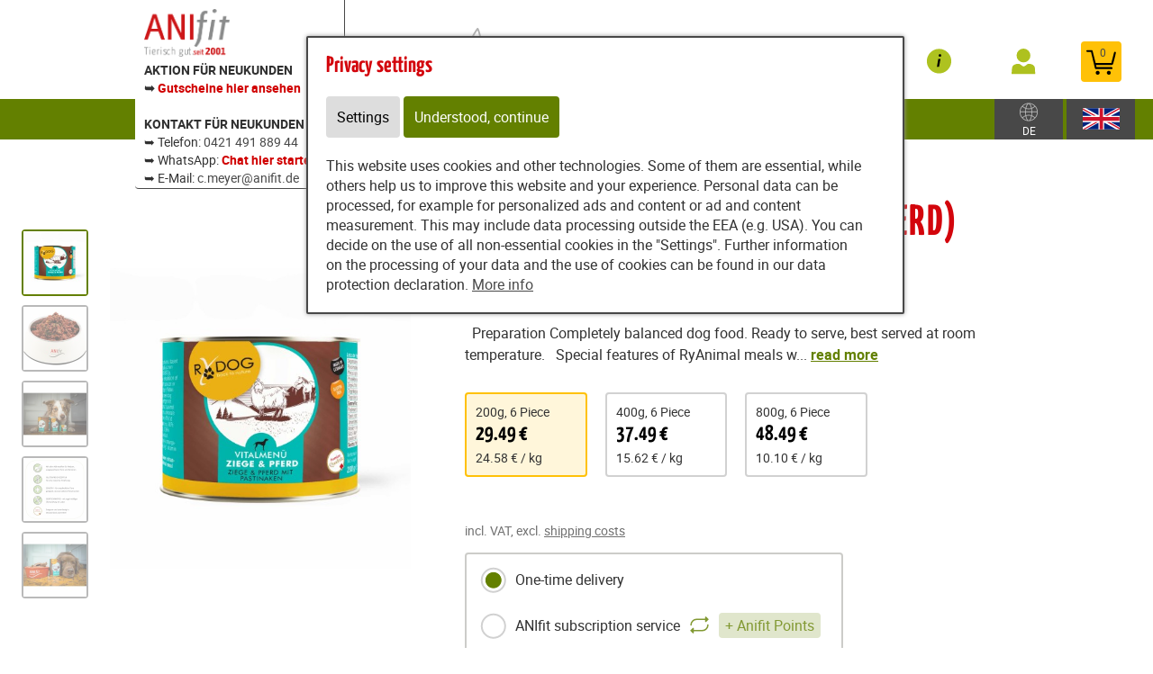

--- FILE ---
content_type: text/html; charset=utf-8
request_url: https://www.happyfutter.com/content/partners/186097/en/en/article/86019
body_size: 30893
content:
<!DOCTYPE html>
<html lang="de" id="web" xmlns="http://www.w3.org/1999/xhtml">
    <head>
    <meta http-equiv="Content-Type" content="text/html; charset=utf-8"/>
    

    
        
            <title>
                
                    RyDog Vitalmenü Goat and Horse 200g: Dog food | Shop Anifit
                
            </title>
        
    


    


    

    
        
            
                
                
                    
                    <link rel="canonical" href="https://anifit.de/content/pet_food/shop/shop/articles/62183" />
                
            
        
    

    

    
    
     

    
    
     

    
        
            <meta name="robots" content="all"/>
        
    

    
        <meta content="https://www.happyfutter.com/static/content/e18829/e18831/e18851/e18852/e74197/image_shop1/ger/Hunde%20Nassfutter%20RyDog%20Ziege%20%26%20Pferd%20200%20g%201920%20x%201920.jpg?checksum=9b381743cf677f6b941ec74181949946b6b6a8d9" property="og:image" />
        <meta content="1920" property="og:image:width" />
        <meta content="1920" property="og:image:height" />
    

    
        <meta content="#C90230" name="theme-color" />
        <meta content="#C90230" name="msapplication-TileColor" />
        <meta content="#C90230" name="apple-mobile-web-app-status-bar-style">
    

    <meta content="https://www.happyfutter.com/static/common/images/company_icon_310x310.png" name="msapplication-TileImage" />
    <link href="https://www.happyfutter.com/static/common/images/company_icon_180x180.png" rel="apple-touch-icon" />
    <link href="https://www.happyfutter.com/static/common/images/favicon_32x32.png" rel="icon" type="image/png" />



    
        <link rel="shortcut icon" href="https://www.happyfutter.com/static/common/images/favicon.ico" type="image/vnd.microsoft.icon" />
    

    

    <meta content="width=device-width, initial-scale=1, user-scalable=yes" name="viewport" />

    

    

    

    
        
            

                
                    
<link href="https://www.happyfutter.com/static/common/css/build/607.c479364a.css" rel="stylesheet">

<link href="https://www.happyfutter.com/static/common/css/build/978.8311ad8f.css" rel="stylesheet">

<link href="https://www.happyfutter.com/static/common/css/build/268.e2ec26d9.css" rel="stylesheet">

<link href="https://www.happyfutter.com/static/common/css/build/258.fa8fefef.css" rel="stylesheet">

<link href="https://www.happyfutter.com/static/common/css/build/teampartnerpageanifitshop.57ce73a3.css" rel="stylesheet">



<script src="https://www.happyfutter.com/static/common/scripts/build/394.7f9aba60.js" defer></script>

<script src="https://www.happyfutter.com/static/common/scripts/build/170.10ed5cae.js" defer></script>

<script src="https://www.happyfutter.com/static/common/scripts/build/757.dd180ed9.js" defer></script>

<script src="https://www.happyfutter.com/static/common/scripts/build/607.c479364a.js" defer></script>

<script src="https://www.happyfutter.com/static/common/scripts/build/993.7ef5e695.js" defer></script>

<script src="https://www.happyfutter.com/static/common/scripts/build/978.8311ad8f.js" defer></script>

<script src="https://www.happyfutter.com/static/common/scripts/build/teampartnerpageanifitshop.57ce73a3.js" defer></script>



    



                
            
        

        
    
    <link rel="stylesheet" type="text/css" href="https://www.happyfutter.com/static/common/css/fonts.css?v=20240219"/>

    
        
        
            <script>
                window.dataLayer = window.dataLayer || [];
                function gtag() { dataLayer.push(arguments); }

                if (localStorage.getItem('consentMode') === null) {
                    gtag('consent', 'default', {
                        ad_storage: 'denied',
                        analytics_storage: 'denied',
                        ad_user_data: 'denied',
                        ad_personalization: 'denied',
                        functionality_storage: 'denied',
                        security_storage: 'denied',
                        personalization_storage: 'denied',
                        wait_for_update: 500
                    });
                }
                else {
                    gtag('consent', 'default', JSON.parse(localStorage.getItem('consentMode')));
                }
            </script>
            <!-- Google tag (gtag.js) -->
<script async src="https://www.googletagmanager.com/gtag/js?id=AW-847154070">
</script>
<script>
  window.dataLayer = window.dataLayer || [];
  function gtag(){dataLayer.push(arguments);}
  gtag('js', new Date());

  gtag('config', 'AW-847154070');
</script>
        
        
            
        
    

    <script>
    window.getAdr = function(prefix, postfix, text) {
        document.write('<a oncopy="if(ga){ga(\'send\', \'event\', \'E-Mail\', \'E-Mailadresse in die Zwischenablage kopiert\', \'' + prefix + '@' + postfix + '\');}" onmousedown="if(ga){ga(\'send\', \'event\', \'E-Mail\', \'Klick auf verlinkte E-Mailadresse\', \'' + prefix + '@' + postfix + '\');}" href="mailto:' + prefix + '@' + postfix + '">' + (text ? text.replace(/&quot;/g, '"').replace(/%EMAIL%/, prefix + '@' + postfix) : prefix + '@' + postfix) + '</a>');
    };
    </script>
</head>
<body
    class="
        
        
        
        
        
            partnerpage_modular
            
            
            reduced_header_for_mobile
        
        
        
        
            shop_body
        
        
        


        
            teampartnerpage_show_contact_box
        
        "
    
        id="anifit_website"
    
>

<div id="top"></div>
    
        

<div id="anifit_shop_categories_bar"></div>

<div id="container" class="shop_container">
    <div id="header">
        <div id="anifit_shop_categories">
            
                <a href="#" id="open_anifit_shop_categories_menu" aria-hidden="true">
                    <img src="https://www.happyfutter.com/static/common/images/anifit/nav_burger.svg" alt="" />
                </a>

                
                    <ul>
                        
                        
                            
                            
                                
                                    
                                        
                                    
                                
                                    
                                
                                    
                                
                                    
                                
                                    
                                
                                    
                                
                            
                            <li class="category_hund active">
                                <a href="#" class="active" aria-hidden="true">
                                    <img src="https://www.happyfutter.com/static/common/images/anifit/hund.svg" alt="" />
                                    Dog
                                </a>
                                
                                    <ul>
                                        
                                            <li class="active">
                                                <a href="https://www.happyfutter.com/content/partners/186097/en/en/articles/62183?lang=eng" class="active">
                                                    Wet pet food
                                                </a>
                                            </li>
                                        
                                            <li class="">
                                                <a href="https://www.happyfutter.com/content/partners/186097/en/en/articles/62192?lang=eng" class="">
                                                    Flakes
                                                </a>
                                            </li>
                                        
                                            <li class="">
                                                <a href="https://www.happyfutter.com/content/partners/186097/en/en/articles/62269?lang=eng" class="">
                                                    B.A.R.F.
                                                </a>
                                            </li>
                                        
                                            <li class="">
                                                <a href="https://www.happyfutter.com/content/partners/186097/en/en/articles/62193?lang=eng" class="">
                                                    Snacks
                                                </a>
                                            </li>
                                        
                                            <li class="">
                                                <a href="https://www.happyfutter.com/content/partners/186097/en/en/articles/62194?lang=eng" class="">
                                                    Supplements
                                                </a>
                                            </li>
                                        
                                            <li class="">
                                                <a href="https://www.happyfutter.com/content/partners/186097/en/en/articles/62195?lang=eng" class="">
                                                    Accessories
                                                </a>
                                            </li>
                                        
                                    </ul>
                                
                            </li>
                        
                            
                            
                                
                                    
                                
                                    
                                
                                    
                                
                                    
                                
                                    
                                
                            
                            <li class="category_katze ">
                                <a href="#" class="" aria-hidden="true">
                                    <img src="https://www.happyfutter.com/static/common/images/anifit/katze.svg" alt="" />
                                    Cat
                                </a>
                                
                                    <ul>
                                        
                                            <li class="">
                                                <a href="https://www.happyfutter.com/content/partners/186097/en/en/articles/62197?lang=eng" class="">
                                                    Wet pet food
                                                </a>
                                            </li>
                                        
                                            <li class="">
                                                <a href="https://www.happyfutter.com/content/partners/186097/en/en/articles/62270?lang=eng" class="">
                                                    B.A.R.F.
                                                </a>
                                            </li>
                                        
                                            <li class="">
                                                <a href="https://www.happyfutter.com/content/partners/186097/en/en/articles/62199?lang=eng" class="">
                                                    Snacks
                                                </a>
                                            </li>
                                        
                                            <li class="">
                                                <a href="https://www.happyfutter.com/content/partners/186097/en/en/articles/62200?lang=eng" class="">
                                                    Supplements
                                                </a>
                                            </li>
                                        
                                            <li class="">
                                                <a href="https://www.happyfutter.com/content/partners/186097/en/en/articles/62201?lang=eng" class="">
                                                    Accessories
                                                </a>
                                            </li>
                                        
                                    </ul>
                                
                            </li>
                        
                    </ul>
                
            
        </div>

        
            <div id="anifit_website_menu_container" class="menu_container">
                <a href="#" id="open_anifit_website_menu" aria-hidden="true">
                    <img src="https://www.happyfutter.com/static/common/images/anifit/navigation_info.svg" alt="" />
                    <span>Info</span>
                </a>
                
                    
                
            </div>

            <div id="my_provital_menu_container" class="menu_container">
                
                    <a href="https://www.happyfutter.com/content/partners/186097/en/en/checkout?login=1&lang=eng" id="open_my_provital_menu">
                        <img src="https://www.happyfutter.com/static/common/images/anifit/my_provital.svg" alt="" />
                        <span id="login_my_provital">My Anifit</span>
                        <span id="login_subtext">Log in</span>
                    </a>
                
            </div>
        

        <a href="https://www.happyfutter.com/content/partners/186097/en/en/basket?lang=eng" id="open_shop_basket">
            <img src="https://www.happyfutter.com/static/common/images/anifit/shopping_cart.svg" alt="" />
            <span id="anifit_basket_total">0</span>
        </a>

        <div id="logocontainer">
            
    <div class="partnerpage_contact reduced_header_for_mobile">
        
            <a class="partnerpage_logo" href="https://www.happyfutter.com/content/partners/186097/index_eng.html">
                <img src="https://www.happyfutter.com/static/common/images/anifit/logo_fb_@2x.png" alt="Hundefutter / Katzenfutter von Anifit" />
            </a>
            
                <div class="partnerpage_contact_title">AKTION FÜR NEUKUNDEN<br>➥ <a target="_blank" rel="noopener noreferrer" href="https://www.happyfutter.com/content/partners/186097/10_neukundengutschein/"><span style="color:#d00000;"><strong>Gutscheine hier ansehen</strong></span></a></p></div>
                <p><strong>KONTAKT FÜR NEUKUNDEN</strong><br>➥ Telefon: <a href="tel:+4942149188944" onmousedown="if(ga){ga('send', 'event', 'Telefon', 'Klick auf verlinkte Telefonnummer', '+4942149188944');}">0421 491 889 4</a><a href="tel:+494214918894">4</a><br>➥ WhatsApp: <a target="_blank" rel="noopener noreferrer" href="https://wa.me/4942149188944?text=Hallo,%20ich%20bin%20Neukunde%20bei%20Anifit%20und%20w%C3%BCnsche%20folgende%20kostenfreie%20und%20unverbindliche%20Beratung:"><span style="color:#d00000;"><strong>Chat hier starten</strong></span></a><br>➥ E-Mail: <script type="text/javascript">getAdr("c.meyer", "anifit.de", "")</script></p><br/>
                
                <p class="partnerpage_contact_space"></p>
                
                
            
        
    </div>
    
        
    


            <!-- bo container_content -->
            <div id="logo">
                
                    <a href="https://www.happyfutter.com/content/partners/186097/index_eng.html" title="Dog Food and Cat Food by Anifit">
                        <img src="https://www.happyfutter.com/static/common/images/anifit/logo_@2x.png" alt="Dog Food and Cat Food by Anifit" />
                        <img class="mobile_logo" src="https://www.happyfutter.com/static/common/images/anifit/logo_fb_@2x.png" alt="Dog Food and Cat Food by Anifit" />
                    </a>
                
            </div>
            
                <a id="partnerpage_home" href="https://www.happyfutter.com/content/partners/186097/index_eng.html"></a>
            
        </div>

        <div class="clear"></div>
    </div>

    <div id="header_search">
        
            <form id="article_search" method="get" action="https://www.happyfutter.com/content/partners/186097/en/en/article_search?lang=eng">
                <input name="article_name" type="text" value="" placeholder="Search for product" />
                <a id="article_search_speech_recognition" href="#">
                    <img src="https://www.happyfutter.com/static/common/images/anifit/speech-recognition.svg" width="20" height="28" alt="" />
                </a>
                <button type="submit" aria-label="Search for product">
                    <svg version="1.1" id="Ebene_1" xmlns="http://www.w3.org/2000/svg" xmlns:xlink="http://www.w3.org/1999/xlink" x="0px" y="0px"
                    	 viewBox="0 0 32 33" style="enable-background:new 0 0 32 33;" xml:space="preserve">
                        <g id="Ebene_2_1_">
                        </g>
                        <path d="M29.5,25.8L21.7,18c0.9-1.5,1.4-3.2,1.4-5c0-5.3-4.3-9.6-9.6-9.6S3.9,7.7,3.9,13s4.3,9.6,9.6,9.6c1.8,0,3.5-0.5,5-1.4
                        	l7.8,7.8c0.4,0.4,1,0.7,1.6,0.7s1.2-0.2,1.6-0.7C30.3,28.1,30.3,26.7,29.5,25.8z M6.1,13c0-4.1,3.3-7.4,7.4-7.4s7.4,3.3,7.4,7.4
                        	s-3.3,7.4-7.4,7.4S6.1,17,6.1,13z"/>
                    </svg>
                </button>
            </form>
        

        
        
    
        
        <div id="country_select" class="lang_select">
            <a href="#">
                <img src="https://www.happyfutter.com/static/common/images/anifit/globe.svg" alt="English" />
                
                    <span>DE</span>
                
            </a>
            <div>
                <span>Shipment to:</span>
                <form>
                    <select name="new_client_country">
                        
                            <option value="DE"
                                 selected="selected"
                                >Germany</option>
                        
                            <option value="AT"
                                
                                >Austria</option>
                        
                            <option value="BE"
                                
                                >Belgium</option>
                        
                            <option value="BG"
                                
                                >Bulgaria</option>
                        
                            <option value="CY"
                                
                                >Cyprus</option>
                        
                            <option value="CZ"
                                
                                >Czechia</option>
                        
                            <option value="DK"
                                
                                >Denmark</option>
                        
                            <option value="EE"
                                
                                >Estonia</option>
                        
                            <option value="ES"
                                
                                >Spain</option>
                        
                            <option value="FI"
                                
                                >Finland</option>
                        
                            <option value="FR"
                                
                                >France</option>
                        
                            <option value="GB"
                                
                                >United Kingdom</option>
                        
                            <option value="GR"
                                
                                >Greece</option>
                        
                            <option value="HR"
                                
                                >Croatia</option>
                        
                            <option value="HU"
                                
                                >Hungary</option>
                        
                            <option value="IT"
                                
                                >Italy</option>
                        
                            <option value="LU"
                                
                                >Luxembourg</option>
                        
                            <option value="MC"
                                
                                >Monaco</option>
                        
                            <option value="NL"
                                
                                >Netherlands</option>
                        
                            <option value="PL"
                                
                                >Poland</option>
                        
                            <option value="PT"
                                
                                >Portugal</option>
                        
                            <option value="SE"
                                
                                >Sweden</option>
                        
                            <option value="SI"
                                
                                >Slovenia</option>
                        
                            <option value="SK"
                                
                                >Slovakia</option>
                        
                    </select>
                    <button type="submit">Change</button>
                </form>
            </div>
        </div>

        <div id="lang_select" class="lang_select">
            <a href="#">
                <img src="https://www.happyfutter.com/static/common/images/anifit/language_eng.svg" alt="English" />
            </a>
            <div>
                <span>Language:</span>
                <ul>
                    
                        
                            <li class="item1">
                                
                                    <a class=" link_button" href="https://www.happyfutter.com/content/partners/186097/shop/shop/" title="Deutsch">
                                        <img src="https://www.happyfutter.com/static/common/images/anifit/language_ger.svg" alt="Deutsch" />
                                        <span>Deutsch</span>
                                    </a>
                                
                            </li>
                        
                    
                        
                            <li class="item2">
                                
                                    <a class=" active link_button" href="https://www.happyfutter.com/content/partners/186097/en/en/index_eng.html" title="English">
                                        <img src="https://www.happyfutter.com/static/common/images/anifit/language_eng.svg" alt="English" />
                                        <span>English</span>
                                    </a>
                                
                            </li>
                        
                    
                        
                            <li class="item3">
                                
                                    <a class=" link_button" href="https://www.happyfutter.com/content/partners/e46437/e46447/e46448/index_nl.html" title="Niederländisch">
                                        <img src="https://www.happyfutter.com/static/common/images/anifit/language_nl.svg" alt="Niederländisch" />
                                        <span>Niederländisch</span>
                                    </a>
                                
                            </li>
                        
                    
                </ul>
            </div>
        </div>
    

    </div>

    
        

            
                <div id="partnerpage_header_image_container" >
                    
                        <div id="partnerpage_header_image"><img src="https://www.happyfutter.com/static/common/images/partnerpage/anifit_header_6.jpg" alt="" /></div>
                    
                </div>
            

            

            

            

            

            
        
    

    <!-- eo navigation -->

    <div id="content" class="shop">

    

    <div id="leftside">
        
        


    
    
        <div xmlns="http://www.w3.org/1999/xhtml" id="shop_content">
    <div class="row">
        
        <div id="shop_main">
            <div class="shop_page_margin">
                <div id="shop_pages">
                    
                        <a class="shop_articles_link"  href="https://www.happyfutter.com/content/partners/186097/en/en/articles?lang=eng">
                            
                                <img src="https://www.happyfutter.com/static/common/images/shop/shop_articles_dark_link.svg" alt="Artikelübersicht" />
                                
                            

                            <span class="shop_page_title">Artikelübersicht</span>
                        </a><a class="shop_quick_order_link"  href="https://www.happyfutter.com/content/partners/186097/en/en/quick_order?lang=eng">
                            
                                <img src="https://www.happyfutter.com/static/common/images/shop/shop_quick_order_link.svg" alt="Quick Order" />
                                
                            

                            <span class="shop_page_title">Quick Order</span>
                        </a><a class="shop_coupon_link"  href="https://www.happyfutter.com/content/partners/186097/en/en/redeem_coupon_form?lang=eng">
                            
                                <img src="https://www.happyfutter.com/static/common/images/shop/shop_coupon_link.svg" alt="Gutscheincode" />
                                
                            

                            <span class="shop_page_title">Gutscheincode</span>
                        </a><a class="shop_basket_link" title="Warenkorb (0)" href="https://www.happyfutter.com/content/partners/186097/en/en/basket?lang=eng">
                            <span class="shop_page_basket_total_container">
                                <img src="https://www.happyfutter.com/static/common/images/shop/shop_basket_link.svg" alt="Warenkorb" />
                                <span class="shop_page_basket_total">0</span>
                            </span>

                            <span class="shop_page_title">Warenkorb</span>
                        </a><a class="shop_checkout_link"  href="https://www.happyfutter.com/content/partners/186097/en/en/checkout?lang=eng">
                            
                                <img src="https://www.happyfutter.com/static/common/images/shop/shop_checkout_link.svg" alt="Zur Kasse" />
                                
                            

                            <span class="shop_page_title">Zur Kasse</span>
                        </a>
                    
                </div>
            </div>

            <div id="shop_article_finder">
                <div id="shop_article_search">
                    <form method="get" action="https://www.happyfutter.com/content/partners/186097/en/en/article_search?lang=eng">
                        <input name="lang" type="hidden" value="eng" />
                        <input value="" name="article_name" placeholder="Search for product" />
                        <button aria-label="Search for product" type="submit">
                            <svg style="enable-background:new 0 0 32 33;" x="0px" xmlns:xlink="http://www.w3.org/1999/xlink" xml:space="preserve" xmlns="http://www.w3.org/2000/svg" viewBox="0 0 32 33" id="Ebene_1" version="1.1" y="0px">
                                <g id="Ebene_2_1_">
                                </g>
                                <path d="M29.5,25.8L21.7,18c0.9-1.5,1.4-3.2,1.4-5c0-5.3-4.3-9.6-9.6-9.6S3.9,7.7,3.9,13s4.3,9.6,9.6,9.6c1.8,0,3.5-0.5,5-1.4
                                    l7.8,7.8c0.4,0.4,1,0.7,1.6,0.7s1.2-0.2,1.6-0.7C30.3,28.1,30.3,26.7,29.5,25.8z M6.1,13c0-4.1,3.3-7.4,7.4-7.4s7.4,3.3,7.4,7.4
                                    s-3.3,7.4-7.4,7.4S6.1,17,6.1,13z"></path>
                            </svg>
                        </button>
                    </form>
                </div>

                <div class="shop_menu" id="shop_categories">
                    <a id="open_shop_categories" href="#">
                        CATEGORIES
                        
                        <span>
                            <svg viewBox="0 0 48 48" height="48" xmlns="http://www.w3.org/2000/svg" width="48"><path d="M14.83 16.42l9.17 9.17 9.17-9.17 2.83 2.83-12 12-12-12z"></path><path d="M0-.75h48v48h-48z" fill="none"></path></svg>
                        </span>
                    </a>

                    <ul>
                        
                            <li class="has_children">
                                <a href="https://www.happyfutter.com/content/partners/186097/en/en/articles/62182?lang=eng">Dog</a>
                                <ul>
                                    
                                        <li class="">
                                            <a href="https://www.happyfutter.com/content/partners/186097/en/en/articles/62183?lang=eng">Wet pet food</a>
                                        </li>
                                    
                                        <li class="">
                                            <a href="https://www.happyfutter.com/content/partners/186097/en/en/articles/62192?lang=eng">Flakes</a>
                                        </li>
                                    
                                        <li class="">
                                            <a href="https://www.happyfutter.com/content/partners/186097/en/en/articles/62269?lang=eng">B.A.R.F.</a>
                                        </li>
                                    
                                        <li class="">
                                            <a href="https://www.happyfutter.com/content/partners/186097/en/en/articles/62193?lang=eng">Snacks</a>
                                        </li>
                                    
                                        <li class="">
                                            <a href="https://www.happyfutter.com/content/partners/186097/en/en/articles/62194?lang=eng">Supplements</a>
                                        </li>
                                    
                                        <li class="">
                                            <a href="https://www.happyfutter.com/content/partners/186097/en/en/articles/62195?lang=eng">Accessories</a>
                                        </li>
                                    
                                </ul>
                            </li>
                        
                            <li class="has_children">
                                <a href="https://www.happyfutter.com/content/partners/186097/en/en/articles/62196?lang=eng">Cat</a>
                                <ul>
                                    
                                        <li class="">
                                            <a href="https://www.happyfutter.com/content/partners/186097/en/en/articles/62197?lang=eng">Wet pet food</a>
                                        </li>
                                    
                                        <li class="">
                                            <a href="https://www.happyfutter.com/content/partners/186097/en/en/articles/62270?lang=eng">B.A.R.F.</a>
                                        </li>
                                    
                                        <li class="">
                                            <a href="https://www.happyfutter.com/content/partners/186097/en/en/articles/62199?lang=eng">Snacks</a>
                                        </li>
                                    
                                        <li class="">
                                            <a href="https://www.happyfutter.com/content/partners/186097/en/en/articles/62200?lang=eng">Supplements</a>
                                        </li>
                                    
                                        <li class="">
                                            <a href="https://www.happyfutter.com/content/partners/186097/en/en/articles/62201?lang=eng">Accessories</a>
                                        </li>
                                    
                                </ul>
                            </li>
                        
                    </ul>
                </div>
            </div>

            

            

            <div class="clearing"></div>

            <div class="shop_front">

                <div class="article_detail">

                    

                    <div class="shop_center_content">
                        <div class="article_detail_right_side">
                            <div class="clear"></div>

                            <div class="article_mobile_gallery">

                                <span class="article_labels">
                                    
                                    
                                    
                                </span>

                                

                                <div class="embla" style="padding-bottom: 30px">
                                    <div class="embla__viewport">
                                        <div class="embla__container">
                                            <div class="embla__slide">
                                                <figure>
                                                    <img alt="Dog Accessories Wet pet food RyDog Goat&amp;Horse (Ziege&amp;Pferd) 200g 6 Piece -1- Anifit" src="https://www.happyfutter.com/static/content/e18829/e18831/e18851/e18852/e74197/image_shop1/ger/Hunde%20Nassfutter%20RyDog%20Ziege%20%26%20Pferd%20200%20g%201920%20x%201920_w480_h480_q90_jpg.jpg?checksum=9b381743cf677f6b941ec74181949946b6b6a8d9" />
                                                </figure>
                                            </div><div class="embla__slide">
                                                <figure>
                                                    <img alt="Dog Accessories Wet pet food RyDog Goat&amp;Horse (Ziege&amp;Pferd) 200g 6 Piece -2- Anifit" src="https://www.happyfutter.com/static/content/e18829/e18831/e18851/e18852/e74197/image_shop2/ger/RyDog%20ZiegePferd-2_w480_h480_q90_jpg.jpg?checksum=f8c64a97ce06f2019488a8ed7c7b2e892e2f5251" />
                                                </figure>
                                            </div><div class="embla__slide">
                                                <figure>
                                                    <img alt="Dog Accessories Wet pet food RyDog Goat&amp;Horse (Ziege&amp;Pferd) 200g 6 Piece -3- Anifit" src="https://www.happyfutter.com/static/content/e18829/e18831/e18851/e18852/e74197/image_shop3/ger/ZiegePferd%20%282%29_w480_h480_q90_jpg.jpg?checksum=8d97cbb715adc9542a28e16dcb0091e061976103" />
                                                </figure>
                                            </div><div class="embla__slide">
                                                <figure>
                                                    <img alt="Dog Accessories Wet pet food RyDog Goat&amp;Horse (Ziege&amp;Pferd) 200g 6 Piece -5- Anifit" src="https://www.happyfutter.com/static/content/e18829/e18831/e18851/e18852/e74197/image_shop5/ger/ZiegePferd_w480_h480_q90_jpg.jpg?checksum=af02b97862b667f2b83c28976b2f84de7ab21773" />
                                                </figure>
                                            </div><div class="embla__slide">
                                                <figure>
                                                    <img alt="Dog Accessories Wet pet food RyDog Goat&amp;Horse (Ziege&amp;Pferd) 200g 6 Piece -6- Anifit" src="https://www.happyfutter.com/static/content/e18829/e18831/e18851/e18852/e74197/image_shop6/ger/ZiegePferd%20%281%29_w480_h480_q90_jpg.jpg?checksum=cfd61bf304d1e586ae5bc561ff4c4f7c13c31b37" />
                                                </figure>
                                            </div>
                                        </div>
                                    </div>

                                    <div class="embla__controls embla__controls--overlay">
                                        <div class="embla__buttons">
                                        <button class="embla__button embla__button--prev" type="button">
                                            <svg class="embla__button__svg" viewBox="0 0 532 532">
                                            <path fill="currentColor" d="M355.66 11.354c13.793-13.805 36.208-13.805 50.001 0 13.785 13.804 13.785 36.238 0 50.034L201.22 266l204.442 204.61c13.785 13.805 13.785 36.239 0 50.044-13.793 13.796-36.208 13.796-50.002 0a5994246.277 5994246.277 0 0 0-229.332-229.454 35.065 35.065 0 0 1-10.326-25.126c0-9.2 3.393-18.26 10.326-25.2C172.192 194.973 332.731 34.31 355.66 11.354Z"></path>
                                            </svg>
                                        </button>

                                        <button class="embla__button embla__button--next" type="button">
                                            <svg viewBox="0 0 532 532" class="embla__button__svg">
                                            <path d="M176.34 520.646c-13.793 13.805-36.208 13.805-50.001 0-13.785-13.804-13.785-36.238 0-50.034L330.78 266 126.34 61.391c-13.785-13.805-13.785-36.239 0-50.044 13.793-13.796 36.208-13.796 50.002 0 22.928 22.947 206.395 206.507 229.332 229.454a35.065 35.065 0 0 1 10.326 25.126c0 9.2-3.393 18.26-10.326 25.2-45.865 45.901-206.404 206.564-229.332 229.52Z" fill="currentColor"></path>
                                            </svg>
                                        </button>
                                        </div>
                                        <div style="bottom: 15px;" class="embla__dots"></div>
                                    </div>
                                </div>  
                            </div>

                            <h1>
                                RyDog Goat&amp;Horse (Ziege&amp;Pferd)
                            </h1>

                            <span class="article_name">
                                <span class="article_subtext">Goat &amp; Horse with parsnip</span>
                            </span>

                            <a id="review_stars_total" href="#article_reviews">
                                <span class="review_stars_background">
                                    <span class="review_stars" style="width: 100%"></span>
                                </span>
                                <span class="review_stars_testimonials">22 Testimonials</span>
                            </a>

                            <div class="article_text">





 
Preparation
Completely balanced dog food. Ready to serve, best served at room temperature.
 
Special features of RyAnimal meals

w... <span class="read_more_button">read more</span></div>

                            <div class="article_advantages">
                                
                            </div>

                            <div class="article_units article_variant_selection">
                                
                                    <table id="variant_uid_selection">
                                        <tr>
                                            <th></th>
                                            <th>Size</th>
                                            <th>Price/Base weight</th>
                                            <th>Selling price</th>
                                        </tr>
                                        
                                            <tr class="selected">
                                                <td>
                                                    <span class="article_variant_selection_circle">
                                                        <span></span>
                                                    </span>
                                                </td>
                                                <td>
                                                    <a href="https://www.happyfutter.com/content/partners/186097/en/en/article/86019/rydog_goat_horse_ziege_pferd_200g_6_piece_?lang=eng" value="86019">
                                                        200g, 6 Piece
                                                    </a>
                                                </td>
                                                <td class="article_variant_text_base_price">
                                                    
                                                    
                                                        € 24.58/kg
                                                    
                                                </td>
                                                <td class="article_variant_price">
                                                    
                                                    29.49 €
                                                </td>
                                            </tr>
                                        
                                            <tr >
                                                <td>
                                                    <span class="article_variant_selection_circle">
                                                        <span></span>
                                                    </span>
                                                </td>
                                                <td>
                                                    <a href="https://www.happyfutter.com/content/partners/186097/en/en/article/86022/rydog_goat_horse_ziege_pferd_400g_6_piece_?lang=eng" value="86022">
                                                        400g, 6 Piece
                                                    </a>
                                                </td>
                                                <td class="article_variant_text_base_price">
                                                    
                                                    
                                                        € 15.62/kg
                                                    
                                                </td>
                                                <td class="article_variant_price">
                                                    
                                                    37.49 €
                                                </td>
                                            </tr>
                                        
                                            <tr >
                                                <td>
                                                    <span class="article_variant_selection_circle">
                                                        <span></span>
                                                    </span>
                                                </td>
                                                <td>
                                                    <a href="https://www.happyfutter.com/content/partners/186097/en/en/article/86024/rydog_goat_horse_ziege_pferd_800g_6_piece_?lang=eng" value="86024">
                                                        800g, 6 Piece
                                                    </a>
                                                </td>
                                                <td class="article_variant_text_base_price">
                                                    
                                                    
                                                        € 10.10/kg
                                                    
                                                </td>
                                                <td class="article_variant_price">
                                                    
                                                    48.49 €
                                                </td>
                                            </tr>
                                        
                                    </table>

                                    <div id="variant_uid_selection_mobile">
                                        
                                            <a value="86019" href="https://www.happyfutter.com/content/partners/186097/en/en/article/86019/rydog_goat_horse_ziege_pferd_200g_6_piece_?lang=eng" class="selected">
                                                
                                                <div class="variant_details_container">
                                                    <span class="variant_uid_selection_mobile_label">200g, 6 Piece</span>
                                                    <span class="variant_uid_selection_mobile_price">
                                                        29.49 €
                                                        
                                                    </span>
                                                </div>
                                                <span class="variant_uid_selection_mobile_base_price">
                                                    
                                                    
                                                        24.58 € /
                                                        
                                                        kg
                                                    
                                                </span>
                                            </a>
                                        
                                            <a value="86022" href="https://www.happyfutter.com/content/partners/186097/en/en/article/86022/rydog_goat_horse_ziege_pferd_400g_6_piece_?lang=eng" >
                                                
                                                <div class="variant_details_container">
                                                    <span class="variant_uid_selection_mobile_label">400g, 6 Piece</span>
                                                    <span class="variant_uid_selection_mobile_price">
                                                        37.49 €
                                                        
                                                    </span>
                                                </div>
                                                <span class="variant_uid_selection_mobile_base_price">
                                                    
                                                    
                                                        15.62 € /
                                                        
                                                        kg
                                                    
                                                </span>
                                            </a>
                                        
                                            <a value="86024" href="https://www.happyfutter.com/content/partners/186097/en/en/article/86024/rydog_goat_horse_ziege_pferd_800g_6_piece_?lang=eng" >
                                                
                                                <div class="variant_details_container">
                                                    <span class="variant_uid_selection_mobile_label">800g, 6 Piece</span>
                                                    <span class="variant_uid_selection_mobile_price">
                                                        48.49 €
                                                        
                                                    </span>
                                                </div>
                                                <span class="variant_uid_selection_mobile_base_price">
                                                    
                                                    
                                                        10.10 € /
                                                        
                                                        kg
                                                    
                                                </span>
                                            </a>
                                        
                                    </div>
                                

                                
                            </div>


                            <span class="subtext_vat_and_shipping">incl. VAT, excl. <a href="https://www.happyfutter.com/content/partners/186097/en/en/display_text/shipping_costs?lang=eng" class="shop_text_popup">shipping costs</a></span>


                            <form class="form_add_to_basket" action="https://www.happyfutter.com/content/partners/186097/en/en/add_to_basket/86019" method="post">

                                <div class="article_delivery_type_selection label_radio_selection">
                                    <span id="delivery_type" style="display: none;"></span>
                                    <label>
                                        <input value="once" name="delivery_type" type="radio" id="delivery_type_once" checked="checked" /> One-time delivery
                                    </label>
                                    <label>
                                        <input name="delivery_type" value="subscription" id="delivery_type_subscription" type="radio" /> ANIfit subscription service
                                        <img alt="" class="repeat_icon" src="https://www.happyfutter.com/static/common/images/shop/repeat.svg" />
                                        <span class="plus_loyalty_points">+ Anifit Points</span>
                                    </label>

                                    <div class="more_info_for_subscription">
                                        <span class="advantage_checkmark">Adaptable at any time</span>
                                        <span class="advantage_checkmark">Loyalty points for every delivery</span>
                                        <span class="advantage_checkmark">Time-saving</span>
                                        <span class="delivery_interval_during_checkout">You select the delivery interval during the ordering process</span>
                                    </div>
                                </div>

                                <div class="clear"></div>

                                
                                    <label class="article_amount_select">
                                        <a href="#" class="article_amount_select_minus"></a>
                                        <select class="amount_dropdown" name="amount">
                                            <option  value="1">1</option><option  value="2">2</option><option  value="3">3</option><option  value="4">4</option><option  value="5">5</option><option  value="6">6</option><option  value="7">7</option><option  value="8">8</option><option  value="9">9</option><option  value="10">10</option><option  value="11">11</option><option  value="12">12</option><option  value="13">13</option><option  value="14">14</option><option  value="15">15</option><option  value="16">16</option><option  value="17">17</option><option  value="18">18</option><option  value="19">19</option><option  value="20">20</option><option  value="21">21</option><option  value="22">22</option><option  value="23">23</option><option  value="24">24</option><option  value="25">25</option><option  value="26">26</option><option  value="27">27</option><option  value="28">28</option><option  value="29">29</option><option  value="30">30</option><option  value="31">31</option><option  value="32">32</option><option  value="33">33</option><option  value="34">34</option><option  value="35">35</option><option  value="36">36</option><option  value="37">37</option><option  value="38">38</option><option  value="39">39</option><option  value="40">40</option><option  value="41">41</option><option  value="42">42</option><option  value="43">43</option><option  value="44">44</option><option  value="45">45</option><option  value="46">46</option><option  value="47">47</option><option  value="48">48</option><option  value="49">49</option><option  value="50">50</option><option  value="51">51</option><option  value="52">52</option><option  value="53">53</option><option  value="54">54</option><option  value="55">55</option><option  value="56">56</option><option  value="57">57</option><option  value="58">58</option><option  value="59">59</option><option  value="60">60</option>
                                        </select>
                                        <a data-max-amount="" href="#" class="article_amount_select_plus"></a>
                                    </label>

                                    <button type="submit" class="add_to_basket">

                                        <span>Add to basket</span>
                                        <img alt="Add to basket" src="https://www.happyfutter.com/static/common/images/shop/AddToBasket.svg?v=20250217" />
                                    </button>
                                
                            </form>

                            <ul class="article_info_list">
                                

                                <li class="article_detail_subtext_delivery_time"><b>Ready for shipping</b>, <a href="https://www.happyfutter.com/content/partners/186097/en/en/display_text/delivery_time?lang=eng" class="shop_text_popup">Delivery 3-5 business days</a></li>

                                
                                    <li>appropriate for every life stage</li>
                                
                            </ul>

                            
                        </div>

                        <div class="article_detail_left_side">
                            <span class="article_labels">
                                
                                
                                
                            </span>

                            <div class="article_gallery">
                                <div class="article_gallery_image active">
                                    
                                        <a href="https://www.happyfutter.com/static/content/e18829/e18831/e18851/e18852/e74197/image_shop1/ger/Hunde%20Nassfutter%20RyDog%20Ziege%20%26%20Pferd%20200%20g%201920%20x%201920_w480_h480_q90_jpg.jpg?checksum=9b381743cf677f6b941ec74181949946b6b6a8d9" data:href_video="" data:alt_text="Dog Accessories Wet pet food RyDog Goat&amp;Horse (Ziege&amp;Pferd) 200g 6 Piece -1- Anifit" data:href_original="https://www.happyfutter.com/static/content/e18829/e18831/e18851/e18852/e74197/image_shop1/ger/Hunde%20Nassfutter%20RyDog%20Ziege%20%26%20Pferd%20200%20g%201920%20x%201920_w960_h960_q90_jpg.jpg?checksum=9b381743cf677f6b941ec74181949946b6b6a8d9">
                                            <img alt="Dog Accessories Wet pet food RyDog Goat&amp;Horse (Ziege&amp;Pferd) 200g 6 Piece -1- Anifit" src="https://www.happyfutter.com/static/content/e18829/e18831/e18851/e18852/e74197/image_shop1/ger/Hunde%20Nassfutter%20RyDog%20Ziege%20%26%20Pferd%20200%20g%201920%20x%201920_w140_h140_q90_jpg.jpg?checksum=9b381743cf677f6b941ec74181949946b6b6a8d9" />
                                        </a>
                                    
                                </div><div class="article_gallery_image">
                                    
                                        <a href="https://www.happyfutter.com/static/content/e18829/e18831/e18851/e18852/e74197/image_shop2/ger/RyDog%20ZiegePferd-2_w480_h480_q90_jpg.jpg?checksum=f8c64a97ce06f2019488a8ed7c7b2e892e2f5251" data:href_video="" data:alt_text="Dog Accessories Wet pet food RyDog Goat&amp;Horse (Ziege&amp;Pferd) 200g 6 Piece -2- Anifit" data:href_original="https://www.happyfutter.com/static/content/e18829/e18831/e18851/e18852/e74197/image_shop2/ger/RyDog%20ZiegePferd-2_w960_h960_q90_jpg.jpg?checksum=f8c64a97ce06f2019488a8ed7c7b2e892e2f5251">
                                            <img alt="Dog Accessories Wet pet food RyDog Goat&amp;Horse (Ziege&amp;Pferd) 200g 6 Piece -2- Anifit" src="https://www.happyfutter.com/static/content/e18829/e18831/e18851/e18852/e74197/image_shop2/ger/RyDog%20ZiegePferd-2_w140_h140_q90_jpg.jpg?checksum=f8c64a97ce06f2019488a8ed7c7b2e892e2f5251" />
                                        </a>
                                    
                                </div><div class="article_gallery_image">
                                    
                                        <a href="https://www.happyfutter.com/static/content/e18829/e18831/e18851/e18852/e74197/image_shop3/ger/ZiegePferd%20%282%29_w480_h480_q90_jpg.jpg?checksum=8d97cbb715adc9542a28e16dcb0091e061976103" data:href_video="" data:alt_text="Dog Accessories Wet pet food RyDog Goat&amp;Horse (Ziege&amp;Pferd) 200g 6 Piece -3- Anifit" data:href_original="https://www.happyfutter.com/static/content/e18829/e18831/e18851/e18852/e74197/image_shop3/ger/ZiegePferd%20%282%29_w960_h960_q90_jpg.jpg?checksum=8d97cbb715adc9542a28e16dcb0091e061976103">
                                            <img alt="Dog Accessories Wet pet food RyDog Goat&amp;Horse (Ziege&amp;Pferd) 200g 6 Piece -3- Anifit" src="https://www.happyfutter.com/static/content/e18829/e18831/e18851/e18852/e74197/image_shop3/ger/ZiegePferd%20%282%29_w140_h140_q90_jpg.jpg?checksum=8d97cbb715adc9542a28e16dcb0091e061976103" />
                                        </a>
                                    
                                </div><div class="article_gallery_image">
                                    
                                        <a href="https://www.happyfutter.com/static/content/e18829/e18831/e18851/e18852/e74197/image_shop5/ger/ZiegePferd_w480_h480_q90_jpg.jpg?checksum=af02b97862b667f2b83c28976b2f84de7ab21773" data:href_video="" data:alt_text="Dog Accessories Wet pet food RyDog Goat&amp;Horse (Ziege&amp;Pferd) 200g 6 Piece -5- Anifit" data:href_original="https://www.happyfutter.com/static/content/e18829/e18831/e18851/e18852/e74197/image_shop5/ger/ZiegePferd_w960_h960_q90_jpg.jpg?checksum=af02b97862b667f2b83c28976b2f84de7ab21773">
                                            <img alt="Dog Accessories Wet pet food RyDog Goat&amp;Horse (Ziege&amp;Pferd) 200g 6 Piece -5- Anifit" src="https://www.happyfutter.com/static/content/e18829/e18831/e18851/e18852/e74197/image_shop5/ger/ZiegePferd_w140_h140_q90_jpg.jpg?checksum=af02b97862b667f2b83c28976b2f84de7ab21773" />
                                        </a>
                                    
                                </div><div class="article_gallery_image">
                                    
                                        <a href="https://www.happyfutter.com/static/content/e18829/e18831/e18851/e18852/e74197/image_shop6/ger/ZiegePferd%20%281%29_w480_h480_q90_jpg.jpg?checksum=cfd61bf304d1e586ae5bc561ff4c4f7c13c31b37" data:href_video="" data:alt_text="Dog Accessories Wet pet food RyDog Goat&amp;Horse (Ziege&amp;Pferd) 200g 6 Piece -6- Anifit" data:href_original="https://www.happyfutter.com/static/content/e18829/e18831/e18851/e18852/e74197/image_shop6/ger/ZiegePferd%20%281%29_w960_h960_q90_jpg.jpg?checksum=cfd61bf304d1e586ae5bc561ff4c4f7c13c31b37">
                                            <img alt="Dog Accessories Wet pet food RyDog Goat&amp;Horse (Ziege&amp;Pferd) 200g 6 Piece -6- Anifit" src="https://www.happyfutter.com/static/content/e18829/e18831/e18851/e18852/e74197/image_shop6/ger/ZiegePferd%20%281%29_w140_h140_q90_jpg.jpg?checksum=cfd61bf304d1e586ae5bc561ff4c4f7c13c31b37" />
                                        </a>
                                    
                                </div>
                            </div>

                            <div class="article_image">
                                
                                    <a href="https://www.happyfutter.com/static/content/e18829/e18831/e18851/e18852/e74197/image_shop1/ger/Hunde%20Nassfutter%20RyDog%20Ziege%20%26%20Pferd%20200%20g%201920%20x%201920_w960_h960_q90_jpg.jpg?checksum=9b381743cf677f6b941ec74181949946b6b6a8d9" class="article_image_link">
                                        <span class="video_link_overlay"></span>
                                        
                                        <img class="article_image" src="https://www.happyfutter.com/static/content/e18829/e18831/e18851/e18852/e74197/image_shop1/ger/Hunde%20Nassfutter%20RyDog%20Ziege%20%26%20Pferd%20200%20g%201920%20x%201920_w480_h480_q90_jpg.jpg?checksum=9b381743cf677f6b941ec74181949946b6b6a8d9" alt="Dog Accessories Wet pet food RyDog Goat&amp;Horse (Ziege&amp;Pferd) 200g 6 Piece -1- Anifit" />
                                    </a>
                                
                                
                            </div>
                        </div>

                    </div>

                    <div class="clearing"></div>

                    <div class="shop_center_content">
                        <div class="article_trust_elements">
                            
                                

                                    <a href="https://www.happyfutter.com/content/partners/186097/en/en/display_trust_element_text/44019?lang=eng" title="Free of gluten" class="shop_text_popup">
                                        
                                        <img alt="" src="https://www.happyfutter.com/static/content/e18829/e19869/article_trust_elements3/image_svg/ger/Anifit_Icons_2023_web-ohne_gluten.svg?checksum=e7a074c862970d7fd8eddaab1bd46f4c09f8ad30" />
                                        <span>Free of gluten</span>
                                    </a>
                                
                            
                                

                                    <a href="https://www.happyfutter.com/content/partners/186097/en/en/display_trust_element_text/44045?lang=eng" title="Sensitiv" class="shop_text_popup">
                                        
                                        <img alt="" src="https://www.happyfutter.com/static/content/e18829/e19869/article_trust_elements12/image_svg/ger/Anifit_Icons_2023_web-sensitive.svg?checksum=454e70820428644e3b4552e9048fa7c32a1488dd" />
                                        <span>Sensitiv</span>
                                    </a>
                                
                            
                                

                                    <a href="https://www.happyfutter.com/content/partners/186097/en/en/display_trust_element_text/61190?lang=eng" title="For all life stages (dog)" class="shop_text_popup">
                                        
                                        <img alt="" src="https://www.happyfutter.com/static/content/e18829/e19869/article_trust_elements22/image_svg/ger/Anifit_Icons_2023_web-jedes_alter.svg?checksum=edbc7de21544cbceef364d26d002ac0517fa002a" />
                                        <span>For all life stages (dog)</span>
                                    </a>
                                
                            
                                

                                    <a href="https://www.happyfutter.com/content/partners/186097/en/en/display_trust_element_text/44041?lang=eng" title="Made in Germany" class="shop_text_popup">
                                        
                                        <img alt="" src="https://www.happyfutter.com/static/content/e18829/e19869/article_trust_elements10/image_svg/ger/Anifit_Icons_2023_web_made_in_germany.svg?checksum=d557206f086ff0b591fd1f828811b58b21b3eb73" />
                                        <span>Made in Germany</span>
                                    </a>
                                
                            
                                

                                    <a href="https://www.happyfutter.com/content/partners/186097/en/en/display_trust_element_text/44031?lang=eng" title="ISO 9001" class="shop_text_popup">
                                        <img src="https://www.happyfutter.com/static/content/e18829/e19869/article_trust_elements5/image/ger/t%C3%BCv_w0_h100_q90_jpg.jpg?checksum=5cabbb25f8f28fbb6af6ad04d0eba6d93569e6dd" alt="" />
                                        
                                        <span>ISO 9001</span>
                                    </a>
                                
                            
                            <div class="clearing"></div>
                        </div>
                    </div>

                    <div class="article_tab_background">
                        <div class="shop_center_content">
                            
                                <img src="https://www.happyfutter.com/static/content/e18829/e18831/e18851/e18852/e74197/illustration/ger/ZiegePferd.png?checksum=e0e8954e260c70142b36b41d8fd9aab453b0ecaf" class="illustration" />
                            
                            <div class="article_subheader">
                                
                                    <h2>With the two unusual meat variants goat and horse we have prepared a special meal for your dog. A sophisticated dish with parsnip, spinach, currant and dandelion that includes lots of nutrients.</h2>
                                
                            </div>
                        </div>
                    </div>

                    <div class="article_detail_tabs  detail_tab_background_">

                        <div class="active article_detail_tab">
                            <h3>Description</h3>

                            <div class="article_details_text">
                                <p><img src="https://www.happyfutter.com/static/content/e2290/e59346/e59358/img/ger/Sensitive.jpg?checksum=73e07f47d3b1ab125a883fe80b99b302a34602bf" alt="" width="286" height="61" /></p>
<p><img src="https://www.happyfutter.com/static/content/e2290/e59346/e59355/img/ger/Gluten.jpg?checksum=62fbfd6a805498a98948c9eaa318df2e2f928e53" alt="" width="286" height="61" /></p>
<p><img src="https://www.happyfutter.com/static/content/e2290/e59346/e59354/img/ger/FreshMeat.jpg?checksum=6cd7df6f5e391baff078b8d646a253680e4e7bac" alt="" width="286" height="61" /></p>
<p><img src="https://www.happyfutter.com/static/content/e2290/e59346/e59353/img/ger/EveryAgeDog.jpg?checksum=74d9df84b552e7a3e41309d5e77a1128da93586f" alt="" width="286" height="61" /></p>
<p><img src="https://www.happyfutter.com/static/content/e2290/e59346/e59357/img/ger/MadeInGermany.jpg?checksum=52dccdfda17b27b2b5216eb8c30377d43a72d91d" alt="" width="286" height="61" /></p>
<p><img src="https://www.happyfutter.com/static/content/e2290/e59346/e59361/img/ger/AnimalTesting.jpg?checksum=be61409ccb2f7310fcc1d26ce8a31066b414d644" alt="" width="286" height="61" /></p>
<p> </p>
<h2>Preparation</h2>
<p>Completely balanced dog food. Ready to serve, best served at room temperature.</p>
<p> </p>
<h2>Special features of RyAnimal meals</h2>
<ul>
<li>wholesome meat products</li>
<li>contains only meat which has been approved for human consumption</li>
<li>contains only natural raw ingredients</li>
<li>delicately prepared using a cold filling process</li>
<li>home delivery service</li>
<li>free from sugar and other flavour enhancing substances</li>
<li>free from soya and corn</li>
<li>free from preservatives and colourings</li>
<li>free from attractants and fillers</li>
<li>free from animal meal</li>
<li>free from plant and cereal flours</li>
<li>no animal testing</li>
</ul>
                            </div>
                        </div><div class="article_detail_tab">
                            <h3>Composition</h3>

                            <div class="article_details_text">
                                <p> </p>
<h2>List of foodstuff</h2>
<table style="height: 286px;">
<tbody>
<tr style="height: 22px;">
<td style="height: 22px; width: 196.383px;"><span style="font-size: medium;">Lamb muscle meat</span></td>
<td style="text-align: right; height: 22px; width: 45.8833px;text-align: right;"><span style="font-size: medium;">41 %</span></td>
</tr>
<tr style="height: 22px;">
<td style="height: 22px; width: 196.383px;"><span style="font-size: medium;">Horse muscle meat<br /></span></td>
<td style="text-align: right; height: 22px; width: 45.8833px;"><span style="font-size: medium;">20 %</span></td>
</tr>
<tr style="height: 22px;">
<td style="height: 22px; width: 196.383px;"><span style="font-size: medium;">Horse lung</span></td>
<td style="text-align: right; height: 22px; width: 45.8833px;text-align: right;"><span style="font-size: medium;">9 %</span></td>
</tr>
<tr style="height: 22px;">
<td style="height: 22px; width: 196.383px;"><span style="font-size: medium;">Horse liver</span></td>
<td style="text-align: right; height: 22px; width: 45.8833px;text-align: right;"><span style="font-size: medium;">8 %</span></td>
</tr>
<tr style="height: 22px;">
<td style="height: 22px; width: 196.383px;"><span style="font-size: medium;">Goat trachea</span></td>
<td style="text-align: right; height: 22px; width: 45.8833px;text-align: right;"><span style="font-size: medium;">5 %</span></td>
</tr>
<tr style="height: 22px;">
<td style="height: 22px; width: 196.383px;"><span style="font-size: medium;">Goat lung</span></td>
<td style="text-align: right; height: 22px; width: 45.8833px;text-align: right;"><span style="font-size: medium;">5 %</span></td>
</tr>
<tr style="height: 22px;">
<td style="height: 22px; width: 196.383px;"><span style="font-size: medium;">Goat liver</span></td>
<td style="text-align: right; height: 22px; width: 45.8833px;text-align: right;"><span style="font-size: medium;">4 %</span></td>
</tr>
<tr style="height: 22px;">
<td style="height: 22px; width: 196.383px;"><strong><span style="font-size: medium;">Totel meat</span></strong></td>
<td style="text-align: right; height: 22px; width: 45.8833px;text-align: right;"><span style="font-size: medium;"><strong>92 %</strong></span></td>
</tr>
<tr style="height: 22px;">
<td style="height: 22px; width: 196.383px;"><span style="font-size: medium;">Parsnip</span></td>
<td style="text-align: right; height: 22px; width: 45.8833px;text-align: right;"><span style="font-size: medium;">3 %</span></td>
</tr>
<tr style="height: 22px;">
<td style="height: 22px; width: 196.383px;"><span style="font-size: medium;">Spinach</span></td>
<td style="text-align: right; height: 22px; width: 45.8833px;text-align: right;"><span style="font-size: medium;">3 %</span></td>
</tr>
<tr style="height: 22px;">
<td style="height: 22px; width: 196.383px;"><span style="font-size: medium;">Currant</span></td>
<td style="text-align: right; height: 22px; width: 45.8833px;text-align: right;"><span style="font-size: medium;">1 %</span></td>
</tr>
<tr style="height: 22px;">
<td style="height: 22px; width: 196.383px;"><span style="font-size: medium;">Share &lt; 1 %:<br />dandelion, <br />egg shell powder, salt</span></td>
<td style="text-align: right; height: 22px; width: 45.8833px;text-align: right;"><span style="font-size: medium;">1 %</span></td>
</tr>
<tr style="height: 22px;">
<td style="height: 22px; width: 196.383px;"><strong><span style="font-size: medium;">Total</span></strong></td>
<td style="text-align: right; height: 22px; width: 45.8833px;text-align: right;"><strong><span style="font-size: medium;">100 %</span></strong></td>
</tr>
</tbody>
</table>
<p><br />Muscle meat includes skeletal muscles as well as heart and stomach muscles. All values rounded.</p>
<h2>Ingredients</h2>
<p>Meat and animal-by-products, vegetables, fruits, herbs, minerals<br /><br /></p>
<h2>Analytical components</h2>
<p>11 % crude protein, 6 % crude oils and -fats, 0.3 % crude fibres, 2 % crude ash, 80 % moisture, 1 % NfE (~carbohydrates), 0.36 % calcium, 0.18 % phosphor, 0.29 % sodium, 2 mg/kg copper, 33 mg/kg zinc, 5 mg/kg manganese</p>
<p> </p>
<h2>Nutritional supplements</h2>
<p>Vitamin D3: 250 IE/kg</p>
                            </div>
                        </div><div class="article_detail_tab">
                            <h3>Feeding recommendation</h3>

                            <div class="article_details_text">
                                <h2>Feeding recommendation (daily ration):</h2>
<p>Base is the normal weight of the adult dog.</p>
<p>Dogs with 2-5 kg: 100-200 g <br />Dogs with 6-25 kg: 200-600 g<br />Dogs with 26-40 kg: 600-800 g</p>
<p>For a precise calculation of the feed amount, contact your Anifit advisor or use the Anifit <a href="https://www.happyfutter.com/content/partners/186097/e68279/index_eng.html">Food-Calculator</a>.</p>
                            </div>
                        </div><div class="article_detail_tab">
                            <h3>Häufige Fragen</h3>

                            <div class="article_details_text">
                                <p><strong>Ist das Futter für Welpen geeignet?</strong></p>
<p>Ja, die Nährwerte dieser Mahlzeit erfüllen die Voraussetzungen für Welpen. Weitere Informationen zur Fütterung von Welpen finden Sie in unserem Tipp „<a href="https://www.anifit.com/static/content/e2290/e111797/e111798/file/ger/Welpe%20-%20Einzug%20ins%20neue%20Zuhause.pdf?checksum=16970a3764df505408603b2d92fc9b842391b20f" target="_blank" rel="noopener">Welpe - Einzug ins neue Zuhause</a>“</p>
<p><strong>Ist das Futter für ältere Hunde (Senioren) geeignet?</strong></p>
<p>Ja, die Nährwerte dieser Mahlzeit erfüllen die Voraussetzungen für ältere Tiere. Weitere Informationen zur Fütterung von Senioren finden Sie in unserem Tipp „<a href="https://www.anifit.com/static/content/e2290/e111797/e111800/file/ger/Fuetterung%20von%20Senioren.pdf?checksum=45fe1324d52bcac9e82853fdc03fa91c6bfb033a" target="_blank" rel="noopener">Fütterung von Senioren</a>“</p>
<p><strong>Wie lange ist das Futter haltbar?</strong></p>
<p>Sobald die Dose geöffnet wurde, sollte diese innerhalb von zwei Tagen aufgebraucht werden, da alle unsere Gerichte bewusst keine Konservierungsmittel enthalten. Die Aufbewahrung im Kühlschrank hilft, das Produkt möglichst frisch zu halten: unsere praktischen Schnappdeckel sind optimal, um den Geruch in der Dose zu belassen und das Produkt zu schützen. Füttern Sie aber das Gericht aber bitte nicht kalt, sondern leicht erwärmt (z.B. indem Sie etwas heißes Wasser darüber gießen). Das schmeckt nicht nur den Tieren besser, die Mahlzeit kann so auch leichter verdaut werden.</p>
<p><strong>Besteht die Möglichkeit, das Produkt einzufrieren?</strong></p>
<p>Wenn Sie das Produkt sofort nach dem Öffnen einfrieren, ist das möglich.</p>
<p><strong>Wie hoch ist das Calcium-Phosphor-Verhältnis?</strong></p>
<p>Die Werte für Phosphor und Calcium finden Sie unter den analytischen Bestandteilen im Register „Zusammensetzung". Wesentlich ist, dass der Calcium-Wert immer höher ist als der Phosphor-Wert.</p>
<p><strong>Ist das Futter Purin-arm?</strong></p>
<p>Die Anifit-Gerichte zeichnen sich durch einen hohen Fleischanteil aus und enthalten dadurch auch Purin. Der Durchschnittswert an Harnsäure der Anifit-Gerichte liegt bei ca. 80 mg/100g. Als purinarme Flocke empfehlen wir unsere <a href="../81584/purin-low_200g_1_stueck_" target="_blank" rel="noopener">Purin-low Flocken</a>.</p>
<p><strong>Warum wird Salz zugesetzt?</strong></p>
<p>Salz ist ein wichtiger Mineralstoff für den Körper, sein Zusatz ist notwendig, damit im Produkt ausreichend Salz vorhanden ist. In Beutetieren von Wölfen etwa ist Salz im Blut enthalten und wird von dort aufgenommen.</p>
<p><strong>Welche tierischen Nebenprodukte verwendet Anifit?</strong></p>
<p>Die von uns verwendeten Bestandteile sind bei jedem Gericht in der Liste der Einzelfuttermittel aufgeführt. Wir verwenden nur Pansen, Herz, Leber, Hähnchenmägen, Milz, Karkassen, Lunge, Schlund und Strossen.</p>
                            </div>
                        </div><div class="article_detail_tab">
                            <h3>Details</h3>

                            <div class="article_details_text">
                                <p>All-in-one feed for dogs (all life stages: puppies, adult and senior dogs)</p>
<p>Available in 200g, 400g, 810g sizes</p>
<p>Produced in Sweden</p>
                            </div>
                        </div>
                    </div>

                    <div id="article_recommendations">

                        <div class="recommended_articles">
                            <h2>You might also be interested in</h2>

                            <div class="recommended_articles_container">

                                <div class="embla">
                                    <div class="embla__viewport">
                                        <div class="embla__container">

                                            <div class="embla__slide">

                                                <div class="recommended_article_content_container">

                                                    <a href="https://www.happyfutter.com/content/partners/186097/en/en/article/11237/to_the_golden_ox_zum_goldenen_ochsen_200g_6_piece_?lang=eng">

                                                        
                                                        <span class="article_labels">
                                                            
                                                            
                                                            
                                                        </span>    

                                                        <div class="recommended_article_image">
                                                            
                                                                <img width="100" src="https://www.happyfutter.com/static/content/e18829/e18831/e18851/e18852/e18857/article_variant_image/ger/Hunde%20Nassfutter%20Zum%20Goldenen%20Ochsen%20400%20g%20100%20x%20200%20_w100_h200_r255_g255_b255_a255_q90_jpg.jpg?checksum=ae3a37d8c0e84df23b43f18e771899ce30fe800d" height="200" alt="" />
                                                            
                                                            
                                                        </div>
                                                    
                                                        <div class="recommended_article_content">

                                                            <div class="recommended_article_name">
                                                                <span class="article_name_line_1 text-overflow-ellipsis">To the Golden Ox (Zum Goldenen Ochsen)</span>
                                                            </div>

                                                            <div class="article_datasheet_subtext">
                                                                <span class="text-overflow-ellipsis">Beef / chicken / oat flakes / carrots</span>
                                                            </div>
                                                            
                                                            <div class="article_price">
                                                                
                                                                <span>19.49 €</span>
                                                                
                                                            </div>
                                                            
                                                            <div class="article_reviews">
                                                                <span class="review_stars_background">
                                                                    
                                                                        <span class="review_stars" style="width: 99.8360655737705%"></span>
                                                                    
                                                                    
                                                                </span>
                                                            </div>
                                                        </div>
                                                    </a>
                                                    <a class="shop_button add_to_basket" rel="nofollow" href="https://www.happyfutter.com/content/partners/186097/en/en/add_to_basket/11237?lang=eng">
                                                        <img src="https://www.happyfutter.com/static/common/images/shop/AddToBasket.svg" alt="Add to basket" />
                                                    </a>
                                                </div>
                                            </div><div class="embla__slide">

                                                <div class="recommended_article_content_container">

                                                    <a href="https://www.happyfutter.com/content/partners/186097/en/en/article/11261/turkey_s_delight_puterichs_delight_200g_6_piece_?lang=eng">

                                                        
                                                        <span class="article_labels">
                                                            
                                                            
                                                            
                                                        </span>    

                                                        <div class="recommended_article_image">
                                                            
                                                                <img width="100" src="https://www.happyfutter.com/static/content/e18829/e18831/e18851/e18856/e18881/article_variant_image/ger/Katze%20Nassfutter%20Puterichs%20Delight%20400%20g%20100%20x%20200_w100_h200_r255_g255_b255_a255_q90_jpg.jpg?checksum=c3ee80bdb45e5b09a2cd24f3de63a4fc47def0de" height="200" alt="" />
                                                            
                                                            
                                                        </div>
                                                    
                                                        <div class="recommended_article_content">

                                                            <div class="recommended_article_name">
                                                                <span class="article_name_line_1 text-overflow-ellipsis">Turkey's Delight (Puterichs Delight)</span>
                                                            </div>

                                                            <div class="article_datasheet_subtext">
                                                                <span class="text-overflow-ellipsis">Turkey</span>
                                                            </div>
                                                            
                                                            <div class="article_price">
                                                                
                                                                <span>19.49 €</span>
                                                                
                                                            </div>
                                                            
                                                            <div class="article_reviews">
                                                                <span class="review_stars_background">
                                                                    
                                                                        <span class="review_stars" style="width: 99.7590361445783%"></span>
                                                                    
                                                                    
                                                                </span>
                                                            </div>
                                                        </div>
                                                    </a>
                                                    <a class="shop_button add_to_basket" rel="nofollow" href="https://www.happyfutter.com/content/partners/186097/en/en/add_to_basket/11261?lang=eng">
                                                        <img src="https://www.happyfutter.com/static/common/images/shop/AddToBasket.svg" alt="Add to basket" />
                                                    </a>
                                                </div>
                                            </div><div class="embla__slide">

                                                <div class="recommended_article_content_container">

                                                    <a href="https://www.happyfutter.com/content/partners/186097/en/en/article/27190/amovit_katze_100g_1_piece_?lang=eng">

                                                        
                                                        <span class="article_labels">
                                                            
                                                            
                                                            
                                                        </span>    

                                                        <div class="recommended_article_image">
                                                            
                                                                <img width="100" src="https://www.happyfutter.com/static/content/e18829/e18831/e18851/e18901/e30495/image/ger/Katze%20Nahrungserg%C3%A4nzung%20Amovit%20Katze%20100g%20100%20x%20200_w100_h200_r255_g255_b255_a255_q90_png.jpg?checksum=13ff14fee39ae84cf15a64898b56c4178192c286" height="200" alt="" />
                                                            
                                                            
                                                        </div>
                                                    
                                                        <div class="recommended_article_content">

                                                            <div class="recommended_article_name">
                                                                <span class="article_name_line_1 text-overflow-ellipsis">Amovit Katze</span>
                                                            </div>

                                                            <div class="article_datasheet_subtext">
                                                                <span class="text-overflow-ellipsis">Natural vitamins and minerals</span>
                                                            </div>
                                                            
                                                            <div class="article_price">
                                                                
                                                                <span>31.00 €</span>
                                                                
                                                            </div>
                                                            
                                                            <div class="article_reviews">
                                                                <span class="review_stars_background">
                                                                    
                                                                        <span class="review_stars" style="width: 99.0909090909091%"></span>
                                                                    
                                                                    
                                                                </span>
                                                            </div>
                                                        </div>
                                                    </a>
                                                    <a class="shop_button add_to_basket" rel="nofollow" href="https://www.happyfutter.com/content/partners/186097/en/en/add_to_basket/27190?lang=eng">
                                                        <img src="https://www.happyfutter.com/static/common/images/shop/AddToBasket.svg" alt="Add to basket" />
                                                    </a>
                                                </div>
                                            </div><div class="embla__slide">

                                                <div class="recommended_article_content_container">

                                                    <a href="https://www.happyfutter.com/content/partners/186097/en/en/article/278883/colostrum_50g_1_piece_?lang=eng">

                                                        
                                                        <span class="article_labels">
                                                            
                                                            <span class="label_article_on_sale"><img src="https://www.happyfutter.com/static/common/images/shop/aktion.svg?v=20240430" alt="Aktion" /><span>Sale</span></span>
                                                            
                                                        </span>    

                                                        <div class="recommended_article_image">
                                                            
                                                                <img width="100" src="https://www.happyfutter.com/static/content/e18829/e18831/e18851/e18901/e112317/article_variant_image/ger/Hund%20Katze%20Nahrungserg%C3%A4nzung%20Kolostrum%2050%20g%20100%20x%20200_bg_w100_h200_r255_g255_b255_a255_q90_jpg.jpg?checksum=be23f6e1122ef61b9abafb101d3f1572c27943f3" height="200" alt="" />
                                                            
                                                            
                                                        </div>
                                                    
                                                        <div class="recommended_article_content">

                                                            <div class="recommended_article_name">
                                                                <span class="article_name_line_1 text-overflow-ellipsis">Colostrum</span>
                                                            </div>

                                                            <div class="article_datasheet_subtext">
                                                                <span class="text-overflow-ellipsis">Immune-system booster</span>
                                                            </div>
                                                            
                                                            <div class="article_price">
                                                                
                                                                <span>12.70 €</span>
                                                                <span class="article_sale_price">18.20 €</span>
                                                            </div>
                                                            
                                                            <div class="article_reviews">
                                                                <span class="review_stars_background">
                                                                    
                                                                        <span class="review_stars" style="width: 100%"></span>
                                                                    
                                                                    
                                                                </span>
                                                            </div>
                                                        </div>
                                                    </a>
                                                    <a class="shop_button add_to_basket" rel="nofollow" href="https://www.happyfutter.com/content/partners/186097/en/en/add_to_basket/278883?lang=eng">
                                                        <img src="https://www.happyfutter.com/static/common/images/shop/AddToBasket.svg" alt="Add to basket" />
                                                    </a>
                                                </div>
                                            </div><div class="embla__slide">

                                                <div class="recommended_article_content_container">

                                                    <a href="https://www.happyfutter.com/content/partners/186097/en/en/article/70893/turmeric_snack_kurkuma-snack_35g_1_piece_?lang=eng">

                                                        
                                                        <span class="article_labels">
                                                            
                                                            
                                                            
                                                        </span>    

                                                        <div class="recommended_article_image">
                                                            
                                                                <img width="100" src="https://www.happyfutter.com/static/content/e18829/e18831/e18851/e42803/e62579/image/ger/Kurkuma-Snack_s_w100_h200_r255_g255_b255_a255_q90_png.jpg?checksum=6645dd8b80055302e9879157712462bcf372bfaa" height="200" alt="" />
                                                            
                                                            
                                                        </div>
                                                    
                                                        <div class="recommended_article_content">

                                                            <div class="recommended_article_name">
                                                                <span class="article_name_line_1 text-overflow-ellipsis">Turmeric Snack (Kurkuma-Snack)</span>
                                                            </div>

                                                            <div class="article_datasheet_subtext">
                                                                <span class="text-overflow-ellipsis">Beef hearts &amp; organic curcuma &amp; organic hawthorn</span>
                                                            </div>
                                                            
                                                            <div class="article_price">
                                                                
                                                                <span>7.80 €</span>
                                                                
                                                            </div>
                                                            
                                                            <div class="article_reviews">
                                                                <span class="review_stars_background">
                                                                    
                                                                        <span class="review_stars" style="width: 96.3636363636364%"></span>
                                                                    
                                                                    
                                                                </span>
                                                            </div>
                                                        </div>
                                                    </a>
                                                    <a class="shop_button add_to_basket" rel="nofollow" href="https://www.happyfutter.com/content/partners/186097/en/en/add_to_basket/70893?lang=eng">
                                                        <img src="https://www.happyfutter.com/static/common/images/shop/AddToBasket.svg" alt="Add to basket" />
                                                    </a>
                                                </div>
                                            </div><div class="embla__slide">

                                                <div class="recommended_article_content_container">

                                                    <a href="https://www.happyfutter.com/content/partners/186097/en/en/article/46477/organic_salmon_bio-lachs_35g_1_piece_?lang=eng">

                                                        
                                                        <span class="article_labels">
                                                            
                                                            
                                                            
                                                        </span>    

                                                        <div class="recommended_article_image">
                                                            
                                                                <img width="99" src="https://www.happyfutter.com/static/content/e18829/e18831/e18851/e42803/e45380/image/ger/Bio-Lachs_w100_h200_r255_g255_b255_a255_q90_png.jpg?checksum=a5baad58fb8d10844f6ab89343d51aa07d1bc0aa" height="200" alt="" />
                                                            
                                                            
                                                        </div>
                                                    
                                                        <div class="recommended_article_content">

                                                            <div class="recommended_article_name">
                                                                <span class="article_name_line_1 text-overflow-ellipsis">Organic Salmon (Bio-Lachs)</span>
                                                            </div>

                                                            <div class="article_datasheet_subtext">
                                                                <span class="text-overflow-ellipsis">Freeze-dried fish chunks</span>
                                                            </div>
                                                            
                                                            <div class="article_price">
                                                                
                                                                <span>11.85 €</span>
                                                                
                                                            </div>
                                                            
                                                            <div class="article_reviews">
                                                                <span class="review_stars_background">
                                                                    
                                                                        <span class="review_stars" style="width: 100%"></span>
                                                                    
                                                                    
                                                                </span>
                                                            </div>
                                                        </div>
                                                    </a>
                                                    <a class="shop_button add_to_basket" rel="nofollow" href="https://www.happyfutter.com/content/partners/186097/en/en/add_to_basket/46477?lang=eng">
                                                        <img src="https://www.happyfutter.com/static/common/images/shop/AddToBasket.svg" alt="Add to basket" />
                                                    </a>
                                                </div>
                                            </div>
                                        </div>
                                    </div>

                                    <div class="embla__controls embla__controls--bottom">
                                        <div class="embla__buttons">
                                        <button class="embla__button embla__button--prev" type="button">
                                            <svg class="embla__button__svg" viewBox="0 0 532 532">
                                            <path fill="currentColor" d="M355.66 11.354c13.793-13.805 36.208-13.805 50.001 0 13.785 13.804 13.785 36.238 0 50.034L201.22 266l204.442 204.61c13.785 13.805 13.785 36.239 0 50.044-13.793 13.796-36.208 13.796-50.002 0a5994246.277 5994246.277 0 0 0-229.332-229.454 35.065 35.065 0 0 1-10.326-25.126c0-9.2 3.393-18.26 10.326-25.2C172.192 194.973 332.731 34.31 355.66 11.354Z"></path>
                                            </svg>
                                        </button>

                                        <button type="button" class="embla__button embla__button--next">
                                            <svg class="embla__button__svg" viewBox="0 0 532 532">
                                            <path fill="currentColor" d="M176.34 520.646c-13.793 13.805-36.208 13.805-50.001 0-13.785-13.804-13.785-36.238 0-50.034L330.78 266 126.34 61.391c-13.785-13.805-13.785-36.239 0-50.044 13.793-13.796 36.208-13.796 50.002 0 22.928 22.947 206.395 206.507 229.332 229.454a35.065 35.065 0 0 1 10.326 25.126c0 9.2-3.393 18.26-10.326 25.2-45.865 45.901-206.404 206.564-229.332 229.52Z"></path>
                                            </svg>
                                        </button>
                                        </div>
                                        <div class="embla__dots"></div>
                                    </div>
                                </div>  
                            </div>
                        </div>
                    </div>

                    <div id="article_reviews">
                        <h3>What our customers say</h3>

                        <a class="show_review_legal_info" href="#start_erfahrungsberichte">
                            <img alt="" src="https://www.happyfutter.com/static/common/images/shop/info.svg" />
                        </a>
                        <span class="review_legal_info"><span><p>Jede Verbraucherbewertung wird vor ihrer Veröffentlichung auf ihre Echtheit überprüft, sodass sichergestellt ist, dass die  Bewertungen nur von Verbrauchern stammen, die die bewerteten Produkte auch tatsächlich erworben/genutzt haben. Die Überprüfung geschieht durch Abgleich der Kundendaten mit den bei uns getätigten Bestellungen. Bewertungen von nicht zugeordneten Personen werden nicht veröffentlicht.</p></span></span>

                        <div class="article_reviews_list">
                            <div class="active article_reviews_page" data-index="0">
                                <a class="article_review shop_text_popup" href="https://www.happyfutter.com/content/partners/186097/en/en/display_review/97796?lang=eng" data-popup_class="popup_review">
                                    <span class="review_stars_background">
                                        <span class="review_stars" style="width: 100%"></span>
                                    </span>
                                    <span class="review_title">Switched to Anifit after pancreatitis</span>

                                    

                                    <span class="review_text">Hello dear Anifit team, 
We are very happy with the dog food. Bonnie actually likes all varieties (especially goat) and is eating very well again. Last year he had pancreatitis and so we switched to Anfit. Since then the values have been fine again.
We would like to thank you very much for offering such high-quality food.
If the health of your pet is important to you, feed it Anifit. 
MfG Bonnie and Diana This product review was translated automatically.</span>
                                    <span class="review_text_short">Hello dear Anifit team, 
We are very happy with the dog food. Bonnie actually likes all varieties (especially goat) and is eating very well again. Last year he had pancreatitis and so we switched to ...</span>
                                    <span class="read">Read review</span>
                                </a><a class="article_review shop_text_popup" href="https://www.happyfutter.com/content/partners/186097/en/en/display_review/98916?lang=eng" data-popup_class="popup_review">
                                    <span class="review_stars_background">
                                        <span class="review_stars" style="width: 100%"></span>
                                    </span>
                                    <span class="review_title">The flatulence is blown away</span>

                                    

                                    <span class="review_text">We've been through a lot of food with Tilly. From dry to wet food. Either she wasn't full and was always hungry or she had a lot of flatulence and a very dull coat. 
Then I came across the Anifit website and haven't regretted it for a second. She tolerates the Vital Menu Goat and Horse very well, the flatulence is gone and her coat shines and is silky soft. We both say thank you This product review was translated automatically.</span>
                                    <span class="review_text_short">We've been through a lot of food with Tilly. From dry to wet food. Either she wasn't full and was always hungry or she had a lot of flatulence and a very dull coat. 
Then I came across the Anifit web...</span>
                                    <span class="read">Read review</span>
                                </a><a class="article_review shop_text_popup" href="https://www.happyfutter.com/content/partners/186097/en/en/display_review/98838?lang=eng" data-popup_class="popup_review">
                                    <span class="review_stars_background">
                                        <span class="review_stars" style="width: 100%"></span>
                                    </span>
                                    <span class="review_title">The itch is over</span>

                                    

                                    <span class="review_text">Since my Yorkshire Terrier dog developed a massive skin problem after the loss of our first dog in the pack, we absolutely had to find a suitable food.
The problem was that her skin was cancerous red and she was literally scratching herself raw. The administration of cortisone and a dry allergy food made her condition worse and worse (as soon as the cortisone was stopped!!!).
I stopped this food on my own and strictly refused to give the poor dog even one more cortisone tablet. I tried to brin...</span>
                                    <span class="review_text_short">Since my Yorkshire Terrier dog developed a massive skin problem after the loss of our first dog in the pack, we absolutely had to find a suitable food.
The problem was that her skin was cancerous red...</span>
                                    <span class="read">Read review</span>
                                </a><a class="article_review shop_text_popup" href="https://www.happyfutter.com/content/partners/186097/en/en/display_review/97726?lang=eng" data-popup_class="popup_review">
                                    <span class="review_stars_background">
                                        <span class="review_stars" style="width: 100%"></span>
                                    </span>
                                    <span class="review_title">RyDog Goat&amp;amp;Horse improves Bonny's gastrointestinal tract</span>

                                    

                                    <span class="review_text">Our Bonny has had problems with his gastrointestinal tract since he has been living with us.
He lived on the street in Spain until a year ago and is about 5 - 6 years old, and I have tried many different types of food.But since he's been on RyDog Horse&amp;amp;Goat, the problems have got much better very quickly.
He loves eating the food and I think it smells really good too. 
 
 
 
  This product review was translated automatically.</span>
                                    <span class="review_text_short">Our Bonny has had problems with his gastrointestinal tract since he has been living with us.
He lived on the street in Spain until a year ago and is about 5 - 6 years old, and I have tried many diffe...</span>
                                    <span class="read">Read review</span>
                                </a>
                                <div class="clear"></div>
                            </div><div class="article_reviews_page" data-index="1">
                                <a class="article_review shop_text_popup" href="https://www.happyfutter.com/content/partners/186097/en/en/display_review/97751?lang=eng" data-popup_class="popup_review">
                                    <span class="review_stars_background">
                                        <span class="review_stars" style="width: 100%"></span>
                                    </span>
                                    <span class="review_title">Pina's top favourite is RyDog Goat&amp;amp;Horse</span>

                                    

                                    <span class="review_text">Hello dear Anifit team,
My Maltese girl Pinchen (Pina), 8 years old, was recently spoilt by me with the new RyDog Goat &amp;amp; Horse. She loves this menu and can hardly wait for her &quot;food&quot; to arrive in her bowl. She likes all Anifit and RyDog menus, but this one is her absolute favourite. She tolerates it very well and apparently the combination of goat and horse is even tastier than the other flavours she knows. Pinchen licks her snout long after her meals in the hope of finding any leftovers in...</span>
                                    <span class="review_text_short">Hello dear Anifit team,
My Maltese girl Pinchen (Pina), 8 years old, was recently spoilt by me with the new RyDog Goat &amp;amp; Horse. She loves this menu and can hardly wait for her &quot;food&quot; to arrive in...</span>
                                    <span class="read">Read review</span>
                                </a><a class="article_review shop_text_popup" href="https://www.happyfutter.com/content/partners/186097/en/en/display_review/97781?lang=eng" data-popup_class="popup_review">
                                    <span class="review_stars_background">
                                        <span class="review_stars" style="width: 100%"></span>
                                    </span>
                                    <span class="review_title">Jake is crazy about Anifit</span>

                                    

                                    <span class="review_text">Hello dear team, 
My dog and I are really very happy with your products.  He tolerates the RyDog Vital Menu Lamb very well and it tastes really good.He especially loves the Picco Tabs - he goes crazy for them. A great reward at any time.
And this is Jake, the gourmet.
 
 
 
  This product review was translated automatically.</span>
                                    <span class="review_text_short">Hello dear team, 
My dog and I are really very happy with your products.  He tolerates the RyDog Vital Menu Lamb very well and it tastes really good.He especially loves the Picco Tabs - he goes crazy...</span>
                                    <span class="read">Read review</span>
                                </a><a class="article_review shop_text_popup" href="https://www.happyfutter.com/content/partners/186097/en/en/display_review/97856?lang=eng" data-popup_class="popup_review">
                                    <span class="review_stars_background">
                                        <span class="review_stars" style="width: 100%"></span>
                                    </span>
                                    <span class="review_title">Kelly tolerates RyDog very well.</span>

                                    

                                    <span class="review_text">Hello dear Provital team,
I have decided in favour of the two new varieties RyDog Vital Menu Lamb and Goat&amp;amp;Horse because I want to offer my dog variety in his diet.
I find the appearance and composition of the individual components very appealing.  It is very high quality meat and smells good. The meat content is very high and I think the selection of vegetables is very good. The consistency is not too firm and not too soft.
Kelly has a very sensitive stomach and we have already tried man...</span>
                                    <span class="review_text_short">Hello dear Provital team,
I have decided in favour of the two new varieties RyDog Vital Menu Lamb and Goat&amp;amp;Horse because I want to offer my dog variety in his diet.
I find the appearance and com...</span>
                                    <span class="read">Read review</span>
                                </a><a class="article_review shop_text_popup" href="https://www.happyfutter.com/content/partners/186097/en/en/display_review/97920?lang=eng" data-popup_class="popup_review">
                                    <span class="review_stars_background">
                                        <span class="review_stars" style="width: 100%"></span>
                                    </span>
                                    <span class="review_title">Tricolour snack for a great change</span>

                                    

                                    <span class="review_text">Dear Provital Team
I am happy to tell you about my experience with the Tricolour snack. Our Caesar loves this snack. As it contains different flavours, it is very varied. His friend Teddy almost bites your finger to get this treat. 
Our Caesar is also crazy about the goat and horse vitality menu.
Best regards This product review was translated automatically.</span>
                                    <span class="review_text_short">Dear Provital Team
I am happy to tell you about my experience with the Tricolour snack. Our Caesar loves this snack. As it contains different flavours, it is very varied. His friend Teddy almost bite...</span>
                                    <span class="read">Read review</span>
                                </a>
                                <div class="clear"></div>
                            </div><div class="article_reviews_page" data-index="2">
                                <a class="article_review shop_text_popup" href="https://www.happyfutter.com/content/partners/186097/en/en/display_review/98130?lang=eng" data-popup_class="popup_review">
                                    <span class="review_stars_background">
                                        <span class="review_stars" style="width: 100%"></span>
                                    </span>
                                    <span class="review_title">No more complaints thanks to Anifit</span>

                                    

                                    <span class="review_text">Dear Anifit team,
My Malinois dog Lucy has been on RyDog Vital Menu lamb and goat/horse and Moby Dick as a supplement, as well as Powerdarm and Amovit Hund. She has the genetic defect D Lokus genotype d/d (blue, grey) With ANIfit it is great, she has no complaints and we are all happy that she is doing so well, nothing else comes into our house. I would also like to thank you for the great feeding plan, the advice and that I can call at any time if there is anything wrong. LG U.Rodriguez This p...</span>
                                    <span class="review_text_short">Dear Anifit team,
My Malinois dog Lucy has been on RyDog Vital Menu lamb and goat/horse and Moby Dick as a supplement, as well as Powerdarm and Amovit Hund. She has the genetic defect D Lokus genotyp...</span>
                                    <span class="read">Read review</span>
                                </a><a class="article_review shop_text_popup" href="https://www.happyfutter.com/content/partners/186097/en/en/display_review/98221?lang=eng" data-popup_class="popup_review">
                                    <span class="review_stars_background">
                                        <span class="review_stars" style="width: 100%"></span>
                                    </span>
                                    <span class="review_title">Goat &amp;amp; horse helps with digestive problems</span>

                                    

                                    <span class="review_text">Loulou has had no more digestive problems since the change of food, the change of food has worked without any problems.
She likes to eat all varieties, including the goat/horse variety.
We have finally found the right food for Loulou! This product review was translated automatically.</span>
                                    <span class="review_text_short">Loulou has had no more digestive problems since the change of food, the change of food has worked without any problems.
She likes to eat all varieties, including the goat/horse variety.
We have fina...</span>
                                    <span class="read">Read review</span>
                                </a><a class="article_review shop_text_popup" href="https://www.happyfutter.com/content/partners/186097/en/en/display_review/98246?lang=eng" data-popup_class="popup_review">
                                    <span class="review_stars_background">
                                        <span class="review_stars" style="width: 100%"></span>
                                    </span>
                                    <span class="review_title">RyDog Goat&amp;amp;Horse is always available regularly!</span>

                                    

                                    <span class="review_text">As with all other Anifit products, nothing can be said against the quality and packaging.RyDog Goat and Horse is one of Mailo's favourite foods alongside Widow Bolt's Terror.It has a much &quot;drier&quot; consistency, which Mailo really likes.Like every portion of Anifit, this is also prepared with natural flakes.Mailo also tolerates this variety, as well as all other varieties, very well.RyDog Goat and Horse is an integral part of his diet and is served regularly. This product review was translated auto...</span>
                                    <span class="review_text_short">As with all other Anifit products, nothing can be said against the quality and packaging.RyDog Goat and Horse is one of Mailo's favourite foods alongside Widow Bolt's Terror.It has a much &quot;drier&quot; cons...</span>
                                    <span class="read">Read review</span>
                                </a><a class="article_review shop_text_popup" href="https://www.happyfutter.com/content/partners/186097/en/en/display_review/98480?lang=eng" data-popup_class="popup_review">
                                    <span class="review_stars_background">
                                        <span class="review_stars" style="width: 100%"></span>
                                    </span>
                                    <span class="review_title">No digestive problems with RyDog Goat&amp;amp;Horse</span>

                                    

                                    <span class="review_text">
About RyDog Goat/Horse: My dog Tango had really bad digestive problems. Although he was diagnosed with chronic inflammatory bowel disease (IBD), he has tolerated the goat &amp;amp; horse variety of RyDog from day 1 without any problems. His piles are small, his coat and skin are finally top notch, he is much better cognitively and he doesn't leave a crumb in his bowl!
RyDog horse sausage: We baked this sausage as recommended and what can I say: it stinks a lot, but Tango loves it. We use it as a ...</span>
                                    <span class="review_text_short">
About RyDog Goat/Horse: My dog Tango had really bad digestive problems. Although he was diagnosed with chronic inflammatory bowel disease (IBD), he has tolerated the goat &amp;amp; horse variety of RyDo...</span>
                                    <span class="read">Read review</span>
                                </a>
                                <div class="clear"></div>
                            </div><div class="article_reviews_page" data-index="3">
                                <a class="article_review shop_text_popup" href="https://www.happyfutter.com/content/partners/186097/en/en/display_review/98955?lang=eng" data-popup_class="popup_review">
                                    <span class="review_stars_background">
                                        <span class="review_stars" style="width: 100%"></span>
                                    </span>
                                    <span class="review_title">Less hair loss and a super shiny coat.</span>

                                    

                                    <span class="review_text">Hello to the Provital team,
Your products are very popular with our dog (Jack Russell Terrier) Mogli.
The new food variant, RyDog goat and horse, is also very well tolerated.
We have been feeding her products for over a year and have noticed much less hair loss and a super shiny coat since then. 
Mogli is also absolutely delighted with the Picco Tabs, as is his dog friend Django. He waits for his reward every evening. This product review was translated automatically.</span>
                                    <span class="review_text_short">Hello to the Provital team,
Your products are very popular with our dog (Jack Russell Terrier) Mogli.
The new food variant, RyDog goat and horse, is also very well tolerated.
We have been feeding h...</span>
                                    <span class="read">Read review</span>
                                </a><a class="article_review shop_text_popup" href="https://www.happyfutter.com/content/partners/186097/en/en/display_review/98965?lang=eng" data-popup_class="popup_review">
                                    <span class="review_stars_background">
                                        <span class="review_stars" style="width: 100%"></span>
                                    </span>
                                    <span class="review_title">Success in training with shrimps (copyIt smells very tasty and also has a very nice consistency.</span>

                                    

                                    <span class="review_text">Hello,
We have been feeding our dogs Zeus and Apollo with Anifit for the third year now.Zeus has always been a rather fussy eater. This has changed dramatically since Anifit. We have tried all the varieties. Our favourites are all the varieties with chicken and poultry. Especially the RyDog Vital Menu Chicken. It smells delicious and has a very nice consistency. What can I say, Zeus and Apollo love it This product review was translated automatically.</span>
                                    <span class="review_text_short">Hello,
We have been feeding our dogs Zeus and Apollo with Anifit for the third year now.Zeus has always been a rather fussy eater. This has changed dramatically since Anifit. We have tried all the va...</span>
                                    <span class="read">Read review</span>
                                </a><a class="article_review shop_text_popup" href="https://www.happyfutter.com/content/partners/186097/en/en/display_review/99185?lang=eng" data-popup_class="popup_review">
                                    <span class="review_stars_background">
                                        <span class="review_stars" style="width: 100%"></span>
                                    </span>
                                    <span class="review_title">The rash has improved with goat &amp;amp; horse</span>

                                    

                                    <span class="review_text">Our Maltipoo Beni loves the food from ANIfit, especially RyDog Goat &amp;amp; Horse. We made the change because our dog had a rash. Now the rash is much lighter. We are thrilled! This product review was translated automatically.</span>
                                    <span class="review_text_short">Our Maltipoo Beni loves the food from ANIfit, especially RyDog Goat &amp;amp; Horse. We made the change because our dog had a rash. Now the rash is much lighter. We are thrilled! This product review was t...</span>
                                    <span class="read">Read review</span>
                                </a><a class="article_review shop_text_popup" href="https://www.happyfutter.com/content/partners/186097/en/en/display_review/99200?lang=eng" data-popup_class="popup_review">
                                    <span class="review_stars_background">
                                        <span class="review_stars" style="width: 100%"></span>
                                    </span>
                                    <span class="review_title">Our dog definitely recommends buying it. :)</span>

                                    

                                    <span class="review_text">We have a dog with allergies and therefore always have to be careful about what we feed it. The food is very high quality at first glance and we know exactly what's in it.
As our dog naturally doesn't always want to eat the same food, we came across Rydog Goat and Horse and simply gave it a try.And lo and behold, no problems with the allergy and the bowl was empty so quickly that we doubted whether we had filled it at all.
Conclusion: Our dog definitely recommends buying it. :) This product re...</span>
                                    <span class="review_text_short">We have a dog with allergies and therefore always have to be careful about what we feed it. The food is very high quality at first glance and we know exactly what's in it.
As our dog naturally doesn'...</span>
                                    <span class="read">Read review</span>
                                </a>
                                <div class="clear"></div>
                            </div><div class="article_reviews_page" data-index="4">
                                <a class="article_review shop_text_popup" href="https://www.happyfutter.com/content/partners/186097/en/en/display_review/99747?lang=eng" data-popup_class="popup_review">
                                    <span class="review_stars_background">
                                        <span class="review_stars" style="width: 100%"></span>
                                    </span>
                                    <span class="review_title">No gastrointestinal problems thanks to gourmet sausage</span>

                                    

                                    <span class="review_text">Heidi is a street dog from Romania who often had problems with her stomach and intestines. She often had diarrhoea or mushy faeces. After I added gourmet horse sausage to her special dry food, which she loves, the symptoms quickly improved. Her bowel movements were regular over a longer period of time and her faeces were normal. I now feed gourmet sausage, horse, Ry Dog Vitalmenüe organic beef and Ry dog goat horse constantly, alternating between the two. Heidi practically devours the food and t...</span>
                                    <span class="review_text_short">Heidi is a street dog from Romania who often had problems with her stomach and intestines. She often had diarrhoea or mushy faeces. After I added gourmet horse sausage to her special dry food, which s...</span>
                                    <span class="read">Read review</span>
                                </a><a class="article_review shop_text_popup" href="https://www.happyfutter.com/content/partners/186097/en/en/display_review/99752?lang=eng" data-popup_class="popup_review">
                                    <span class="review_stars_background">
                                        <span class="review_stars" style="width: 100%"></span>
                                    </span>
                                    <span class="review_title">Goat and horse are very well tolerated by our dog.</span>

                                    

                                    <span class="review_text">The goat and horse product is very well tolerated by our dog. In the past he often had diarrhoea, the cause is unknown. But since he has been given Anifit food, the problem has disappeared. I also recommend it to my circle of friends. Our dog (10 years old) now has a very nice coat, he is fit and vet costs have fallen. He also tolerates Vital Menu Chicken very well. This product review was translated automatically.</span>
                                    <span class="review_text_short">The goat and horse product is very well tolerated by our dog. In the past he often had diarrhoea, the cause is unknown. But since he has been given Anifit food, the problem has disappeared. I also rec...</span>
                                    <span class="read">Read review</span>
                                </a><a class="article_review shop_text_popup" href="https://www.happyfutter.com/content/partners/186097/en/en/display_review/100185?lang=eng" data-popup_class="popup_review">
                                    <span class="review_stars_background">
                                        <span class="review_stars" style="width: 100%"></span>
                                    </span>
                                    <span class="review_title">Top quality.</span>

                                    

                                    <span class="review_text">&quot;RyDog Goat&amp;amp;Horse is a firm favourite with our dog. Her mouth literally waters every time she eats it. It's also very pleasant for humans, as it doesn't smell unpleasant when opened. Top quality.&quot; 
&quot;Scalp sounds funny at first, but it's a super tasty activity for the dog. Our dog gets really excited every time we open the bag. We will buy these again and again.&quot; This product review was translated automatically.</span>
                                    <span class="review_text_short">&quot;RyDog Goat&amp;amp;Horse is a firm favourite with our dog. Her mouth literally waters every time she eats it. It's also very pleasant for humans, as it doesn't smell unpleasant when opened. Top quality.&quot;...</span>
                                    <span class="read">Read review</span>
                                </a><a class="article_review shop_text_popup" href="https://www.happyfutter.com/content/partners/186097/en/en/display_review/105730?lang=eng" data-popup_class="popup_review">
                                    <span class="review_stars_background">
                                        <span class="review_stars" style="width: 100%"></span>
                                    </span>
                                    <span class="review_title">The digestion is simply great.</span>

                                    

                                    <span class="review_text">Dear team,
The new RyDog Goat&amp;amp;Horse variety and the Gourmet Sausage Horse are our favourites. My old dog kept having mushy faeces or diarrhoea attacks, so we went back to the vet and changed the food again.
My two dogs (10-17 years old) love Anifit and RyDog. The most important thing: digestion, simply great. This product review was translated automatically.</span>
                                    <span class="review_text_short">Dear team,
The new RyDog Goat&amp;amp;Horse variety and the Gourmet Sausage Horse are our favourites. My old dog kept having mushy faeces or diarrhoea attacks, so we went back to the vet and changed the ...</span>
                                    <span class="read">Read review</span>
                                </a>
                                <div class="clear"></div>
                            </div><div class="article_reviews_page" data-index="5">
                                <a class="article_review shop_text_popup" href="https://www.happyfutter.com/content/partners/186097/en/en/display_review/309292?lang=eng" data-popup_class="popup_review">
                                    <span class="review_stars_background">
                                        <span class="review_stars" style="width: 100%"></span>
                                    </span>
                                    <span class="review_title">A real relief</span>

                                    

                                    <span class="review_text">Dear Anifit Team,
Parcley had constant diarrhoea before switching to Anifit. I feed Rydog lamb and goat/horse, and he also tolerates Thanksgiving Day with turkey very well. The potato flakes supplement the food for his sensitive stomach and save me having to cook potatoes every day. A real relief 🙂 I'm hoping for more monoprotein varieties for dogs with food intolerances in the future. Keep up the good work!
All the best This product review was translated automatically.</span>
                                    <span class="review_text_short">Dear Anifit Team,
Parcley had constant diarrhoea before switching to Anifit. I feed Rydog lamb and goat/horse, and he also tolerates Thanksgiving Day with turkey very well. The potato flakes suppleme...</span>
                                    <span class="read">Read review</span>
                                </a><a class="article_review shop_text_popup" href="https://www.happyfutter.com/content/partners/186097/en/en/display_review/311066?lang=eng" data-popup_class="popup_review">
                                    <span class="review_stars_background">
                                        <span class="review_stars" style="width: 100%"></span>
                                    </span>
                                    <span class="review_title">Give your dog the food from ANIfit</span>

                                    

                                    <span class="review_text">I am so happy I was given super good advice and my little one tolerates it super well, above all she poops normally again and not as hard as a rabbit. Mrs Carola Zintl is always available and if you have a problem she always helps and advises you super especially so that the dog is doing well no even better I am so grateful to her for her commitment and her advice. If you want your dog to be well, I can say call and give your dog the food from ANIfit This product review was translated automatica...</span>
                                    <span class="review_text_short">I am so happy I was given super good advice and my little one tolerates it super well, above all she poops normally again and not as hard as a rabbit. Mrs Carola Zintl is always available and if you h...</span>
                                    <span class="read">Read review</span>
                                </a>
                                <div class="clear"></div>
                            </div>
                        </div>

                        <div class="article_page_controls">
                            <a href="#" class="articles_reviews_left"></a>
                            <div id="article_reviews_dots">
                                <a href="#" data-index="0" class="activedot shop_slidedot">
                                </a><a href="#" data-index="1" class="shop_slidedot">
                                </a><a href="#" data-index="2" class="shop_slidedot">
                                </a><a href="#" data-index="3" class="shop_slidedot">
                                </a><a href="#" data-index="4" class="shop_slidedot">
                                </a><a href="#" data-index="5" class="shop_slidedot">
                                </a>
                            </div>
                            <a class="articles_reviews_right" href="#"></a>
                        </div>

                        
                    </div>

                    

                    <script type="application/ld+json">
                    {
                      "@context": "http://schema.org",
                      "@type": "Product",
                      "aggregateRating": {
                        "@type": "AggregateRating",
                        "ratingValue": "5",
                        "reviewCount": "22"
                      },
                      "description": "Vitalmenü Ziege&amp;Pferd gutes Hundefutter/Nassfutter für Ihren Hund: ✓6x Dose 200g ✓100 % Ziege&amp;Pferd  ✓1-2 Tage Lieferzeit 🛒Jetzt online kaufen! - Anifit",
                      "name": "RyDog Goat&amp;Horse (Ziege&amp;Pferd) 200g (6 Piece)",
                      "image": "https://www.happyfutter.com/static/content/e18829/e18831/e18851/e18852/e74197/image_shop1/ger/Hunde%20Nassfutter%20RyDog%20Ziege%20%26%20Pferd%20200%20g%201920%20x%201920_w480_h480_q90_jpg.jpg?checksum=9b381743cf677f6b941ec74181949946b6b6a8d9",
                      "offers": {
                        "@type": "Offer",
                        "availability": "http://schema.org/InStock",
                        "price": "29.49",
                        "priceCurrency": "EUR"
                      }
                    }
                    </script>
                </div>

                <div id="article_bottom_bar">
                    <div>
                        <img src="https://www.happyfutter.com/static/content/e18829/e18831/e18851/e18852/e74197/image_shop1/ger/Hunde%20Nassfutter%20RyDog%20Ziege%20%26%20Pferd%20200%20g%201920%20x%201920_w100_h200_q95_jpg.jpg?checksum=9b381743cf677f6b941ec74181949946b6b6a8d9" alt="" />
                        
                    </div>

                    <div>
                        <h3>
                            RyDog Goat&amp;Horse (Ziege&amp;Pferd)
                        </h3>
                        <span class="article_name">
                            <span class="article_subtext">Goat &amp; Horse with parsnip</span>
                        </span>
                        <a id="review_stars_total" href="#article_reviews">
                            <span class="review_stars_background">
                                <span class="review_stars" style="width: 100%"></span>
                            </span>
                            22 Testimonials
                        </a>
                    </div>

                    <div class="article_units article_variant_selection">
                                
                                    <table id="variant_uid_selection">
                                        <tr>
                                            <th></th>
                                            <th>Size</th>
                                            <th>Price/Base weight</th>
                                            <th>Selling price</th>
                                        </tr>
                                        
                                            <tr class="selected">
                                                <td>
                                                    <span class="article_variant_selection_circle">
                                                        <span></span>
                                                    </span>
                                                </td>
                                                <td>
                                                    <a href="https://www.happyfutter.com/content/partners/186097/en/en/article/86019/rydog_goat_horse_ziege_pferd_200g_6_piece_?lang=eng" value="86019">
                                                        200g, 6 Piece
                                                    </a>
                                                </td>
                                                <td class="article_variant_text_base_price">
                                                    
                                                    
                                                        € 24.58/kg
                                                    
                                                </td>
                                                <td class="article_variant_price">
                                                    
                                                    29.49 €
                                                </td>
                                            </tr>
                                        
                                            <tr >
                                                <td>
                                                    <span class="article_variant_selection_circle">
                                                        <span></span>
                                                    </span>
                                                </td>
                                                <td>
                                                    <a href="https://www.happyfutter.com/content/partners/186097/en/en/article/86022/rydog_goat_horse_ziege_pferd_400g_6_piece_?lang=eng" value="86022">
                                                        400g, 6 Piece
                                                    </a>
                                                </td>
                                                <td class="article_variant_text_base_price">
                                                    
                                                    
                                                        € 15.62/kg
                                                    
                                                </td>
                                                <td class="article_variant_price">
                                                    
                                                    37.49 €
                                                </td>
                                            </tr>
                                        
                                            <tr >
                                                <td>
                                                    <span class="article_variant_selection_circle">
                                                        <span></span>
                                                    </span>
                                                </td>
                                                <td>
                                                    <a href="https://www.happyfutter.com/content/partners/186097/en/en/article/86024/rydog_goat_horse_ziege_pferd_800g_6_piece_?lang=eng" value="86024">
                                                        800g, 6 Piece
                                                    </a>
                                                </td>
                                                <td class="article_variant_text_base_price">
                                                    
                                                    
                                                        € 10.10/kg
                                                    
                                                </td>
                                                <td class="article_variant_price">
                                                    
                                                    48.49 €
                                                </td>
                                            </tr>
                                        
                                    </table>

                                    <div id="variant_uid_selection_mobile">
                                        
                                            <a class="selected" value="86019" href="https://www.happyfutter.com/content/partners/186097/en/en/article/86019/rydog_goat_horse_ziege_pferd_200g_6_piece_?lang=eng">
                                                
                                                <div class="variant_details_container">
                                                    <span class="variant_uid_selection_mobile_label">200g, 6 Piece</span>
                                                    <span class="variant_uid_selection_mobile_price">
                                                        29.49 €
                                                        
                                                    </span>
                                                </div>
                                                <span class="variant_uid_selection_mobile_base_price">
                                                    
                                                    
                                                        24.58 € /
                                                        
                                                        kg
                                                    
                                                </span>
                                            </a>
                                        
                                            <a  value="86022" href="https://www.happyfutter.com/content/partners/186097/en/en/article/86022/rydog_goat_horse_ziege_pferd_400g_6_piece_?lang=eng">
                                                
                                                <div class="variant_details_container">
                                                    <span class="variant_uid_selection_mobile_label">400g, 6 Piece</span>
                                                    <span class="variant_uid_selection_mobile_price">
                                                        37.49 €
                                                        
                                                    </span>
                                                </div>
                                                <span class="variant_uid_selection_mobile_base_price">
                                                    
                                                    
                                                        15.62 € /
                                                        
                                                        kg
                                                    
                                                </span>
                                            </a>
                                        
                                            <a  value="86024" href="https://www.happyfutter.com/content/partners/186097/en/en/article/86024/rydog_goat_horse_ziege_pferd_800g_6_piece_?lang=eng">
                                                
                                                <div class="variant_details_container">
                                                    <span class="variant_uid_selection_mobile_label">800g, 6 Piece</span>
                                                    <span class="variant_uid_selection_mobile_price">
                                                        48.49 €
                                                        
                                                    </span>
                                                </div>
                                                <span class="variant_uid_selection_mobile_base_price">
                                                    
                                                    
                                                        10.10 € /
                                                        
                                                        kg
                                                    
                                                </span>
                                            </a>
                                        
                                    </div>
                                

                                
                            </div>

                    <div>
                        <form action="https://www.happyfutter.com/content/partners/186097/en/en/add_to_basket/86019" class="form_add_to_basket" method="post">

                                <div class="article_delivery_type_selection label_radio_selection">
                                    <span id="delivery_type" style="display: none;"></span>
                                    <label>
                                        <input value="once" name="delivery_type" type="radio" id="delivery_type_once" checked="checked" /> One-time delivery
                                    </label>
                                    <label>
                                        <input value="subscription" name="delivery_type" type="radio" id="delivery_type_subscription" /> ANIfit subscription service
                                        <img class="repeat_icon" src="https://www.happyfutter.com/static/common/images/shop/repeat.svg" alt="" />
                                        <span class="plus_loyalty_points">+ Anifit Points</span>
                                    </label>

                                    <div class="more_info_for_subscription">
                                        <span class="advantage_checkmark">Adaptable at any time</span>
                                        <span class="advantage_checkmark">Loyalty points for every delivery</span>
                                        <span class="advantage_checkmark">Time-saving</span>
                                        <span class="delivery_interval_during_checkout">You select the delivery interval during the ordering process</span>
                                    </div>
                                </div>

                                <div class="clear"></div>

                                
                                    <label class="article_amount_select">
                                        <a href="#" class="article_amount_select_minus"></a>
                                        <select name="amount" class="amount_dropdown">
                                            <option value="1" >1</option><option value="2" >2</option><option value="3" >3</option><option value="4" >4</option><option value="5" >5</option><option value="6" >6</option><option value="7" >7</option><option value="8" >8</option><option value="9" >9</option><option value="10" >10</option><option value="11" >11</option><option value="12" >12</option><option value="13" >13</option><option value="14" >14</option><option value="15" >15</option><option value="16" >16</option><option value="17" >17</option><option value="18" >18</option><option value="19" >19</option><option value="20" >20</option><option value="21" >21</option><option value="22" >22</option><option value="23" >23</option><option value="24" >24</option><option value="25" >25</option><option value="26" >26</option><option value="27" >27</option><option value="28" >28</option><option value="29" >29</option><option value="30" >30</option><option value="31" >31</option><option value="32" >32</option><option value="33" >33</option><option value="34" >34</option><option value="35" >35</option><option value="36" >36</option><option value="37" >37</option><option value="38" >38</option><option value="39" >39</option><option value="40" >40</option><option value="41" >41</option><option value="42" >42</option><option value="43" >43</option><option value="44" >44</option><option value="45" >45</option><option value="46" >46</option><option value="47" >47</option><option value="48" >48</option><option value="49" >49</option><option value="50" >50</option><option value="51" >51</option><option value="52" >52</option><option value="53" >53</option><option value="54" >54</option><option value="55" >55</option><option value="56" >56</option><option value="57" >57</option><option value="58" >58</option><option value="59" >59</option><option value="60" >60</option>
                                        </select>
                                        <a href="#" data-max-amount="" class="article_amount_select_plus"></a>
                                    </label>

                                    <button class="add_to_basket" type="submit">

                                        <span>Add to basket</span>
                                        <img alt="Add to basket" src="https://www.happyfutter.com/static/common/images/shop/AddToBasket.svg?v=20250217" />
                                    </button>
                                
                            </form>
                    </div>
                </div>
            </div>
            <div class="clearing"></div>

            <div class="shop_popup_links">
                <ul>
                    <li><a href="https://www.happyfutter.com/content/partners/186097/en/en/display_text/delivery_time?lang=eng" class="shop_text_popup">Delivery time</a></li>
                    <li><a class="shop_text_popup" href="https://www.happyfutter.com/content/partners/186097/en/en/display_text/shipping_costs?lang=eng">Shipping costs</a></li>
                    <li class="shop_payment_options"><a href="https://www.happyfutter.com/content/partners/186097/en/en/display_text/payment_methods?lang=eng" class="shop_text_popup">Payment methods</a></li>
                    <li class="shop_legal_infos"><a href="https://www.happyfutter.com/content/partners/186097/en/en/display_text/legal?lang=eng" class="shop_text_popup">Obligatory information</a></li>
                    <li class="shop_price_flag ">
                        <img alt="" src="https://www.happyfutter.com/static/content/e18829/e19869/country_settings2/flag_image/ger/deutschland_w26_h14_q90_jpg.jpg?checksum=d357a410bbadf156d403652099fa8bcbb8427ae9" />
                        <span>DE</span>
                        Prices
                    </li>
                </ul>
            </div>

            <script>
                var strings = {
                    shop_no_street_number : "No street number entered, please check!",
                    invalid_user_password : "Invalid password. Please try again.",
                    new_client_attribution_required_answe: "Please let us know the name of the consultant.",
                    new_client_attribution_required_answer_recommendation: "Please tell us the name of the recommender.",
                };
            </script>
        </div>
    </div>
</div>
    

    

        
                </div>
        <div class="clear"></div>
    </div>
</div>





<div id="footer_container">
    <div id="footer_grid">
        <div id="footer_grid_left">
            <div id="footer">
                <div class="footer_grid_left_text_limit">
                    <div id="footer_client_review">
                        <h2>What our clients say</h2>

                        
                        <img width="200" height="211" src="https://www.happyfutter.com/static/content/e15/anifit_footer_badge/eng/Empfehlungsbutton%202023%20green.png?checksum=15255fac1cec5e23cd32efb0f3db7bf0d729102e" alt="98.5% of our clients would recommend Anifit" />
                        
                    </div>

                    

                    <div class="footer_lane">

                        <h2>Provital GmbH</h2>

                        <p>
                            Bergstraße 15
                            <br/>82024 Taufkirchen
                            <br/>Germany
                        </p>

                        

                            
                        

                        <div class="clear"></div>
                    </div>

                    <div class="footer_lane">
                        <h2>Top Categories</h2>

                        
                            <ul>
                                <li><a href="https://www.happyfutter.com/content/partners/186097/en/en/articles/62652?lang=eng">Wet food</a></li>
                                <li><a href="https://www.happyfutter.com/content/partners/186097/en/en/articles/62653?lang=eng">Flakes</a></li>
                                <li><a href="https://www.happyfutter.com/content/partners/186097/en/en/articles/62655?lang=eng">Snacks</a></li>
                                <li><a href="https://www.happyfutter.com/content/partners/186097/en/en/articles/62656?lang=eng">Food Supplement</a></li>
                                <li><a href="https://www.happyfutter.com/content/partners/186097/en/en/articles/62657?lang=eng">Accessories</a></li>
                            </ul>
                        
                    </div>

                    <div class="footer_lane">

                        
                            <h2>INFORMATION</h2>
                            
                                
                                    <ul id="anifit_website_menu_additionals" style="margin-top: -10px;">
                                        <li><a href="https://www.happyfutter.com/content/pet_food/e110360/cancellation/abruf/index.html">Terminate contracts</a></li>
                                    </ul>
                                
                        
                    </div>

                    

                    <div class="clear"></div>
                </div>
            </div>

            <div id="footer_info_container">
                <div id="footer_info">
                    <div id="footer_shop_info_background"></div>
                    <div class="footer_grid_left_text_limit">
                        <div id="footer_shop_info">
                            <span>
                                Available delivery methods are:
                                <a rel="noreferrer" href="https://www.dpd.de/logo" target="_blank">
                                    <img width="43" height="19" src="https://www.happyfutter.com/static/common/images/anifit/dpd_@2x.png" alt="Mehr Infos zur Zustellung mit DPD" width="43" />
                                </a>
                                or
                                <a rel="noreferrer" href="https://www.dhl.de/" target="_blank">
                                    <img width="70" height="19" src="https://www.happyfutter.com/static/common/images/anifit/dhl_@2x.png" alt="Mehr Infos zur Zustellung mit DHL" width="70" />
                                </a>
                            </span>

                            
                                <span>
                                    <a href="https://www.happyfutter.com/content/partners/186097/en/en/display_text/shipping_costs?lang=eng" class="shop_text_popup">Shipping costs</a>
                                </span>
                            

                            <span>Payment methods:
                                <span><a rel="noreferrer" href="https://www.paypal.de" target="_blank"><img width="49" height="19" src="https://www.happyfutter.com/static/common/images/anifit/paypal_@2x.png" alt="Zahlung mit PayPal" width="49" /></a></span>
                                <span>Direct debit</span>
                                <span>Payment in advance</span>
                                <span>Credit card</span>
                                <span>Invoice</span>
                            </span>
                        </div>

                        

                            <div id="functions_only_anifit_com">
                                
                                    
                                    
                                    
                                
                            </div>

                        
                    </div>
                </div>
            </div>
        </div>

        <div id="footer_checkmarks">
            
    <div id="anifit_footer_checkmarks" class="zms_textarea "><ul>
<li>Ingredients in <strong>Premium quality</strong></li>
<li><strong>High meat content</strong></li>
<li><strong>Free from</strong> colouring agents, flavour enhancers, preservatives</li>
<li><strong>No animal testing</strong></li>
<li><strong>Home delivery service</strong></li>
<li><strong>Nutritionist </strong>as contact person</li>
<li><strong>Proven long-standing experience</strong></li>
</ul></div>
    

        </div>
    </div>
</div>






    
        <style>
            #cookie_banner {
                position: fixed; z-index: 1000; top: 40px; left: 50%; background: #fff;
                padding: 20px; padding-right: 40px; border: 2px solid #484848; border-radius: 2px;
                box-shadow: 0 0 5px #999; max-width: 600px;
                margin-left: -300px;
            }

            #cookie_banner h2 { margin-top: 0; }
            #cookie_banner a { text-decoration: underline; }
            #cookie_banner label {
                display: inline-block; float: none; white-space: nowrap;
                padding: 10px 20px 10px 0; cursor: pointer;
            }
            #cookie_banner .cookie_banner_cookies_settings,
            #cookie_banner .cookie_banner_accept_cookies,
            #cookie_banner .cookie_banner_accept_all_cookies {
                clear: both; display: inline-block; background: #C90230; color: white;
                text-decoration: none; padding: 10px;
                height: auto; line-height: initial;
            }

            #cookie_banner .cookie_banner_accept_cookies {
                background: #c90230; border-color: #c90230; color: white;
            }
            #cookie_banner .cookie_banner_description {
                margin-top: 20px;
            }

            #cookie_banner .cookie_banner_cookies_settings {
                background: #ddd; color: black; border-color: #ddd;
                border-radius: 4px;
            }

            #cookie_banner input { vertical-align: middle; }
            #cookie_banner input[type=checkbox] {
                vertical-align: middle; opacity: 0; width: 0!important; height: 0;
                float: left; margin: 0;
            }

            #cookie_banner input[type="checkbox"] + span, #cookie_banner input[type="checkbox"] + a {
                width: auto; display: -webkit-box; display: -ms-flexbox; display: flex;
            }
            #cookie_banner input[type="checkbox"] + span:before, #cookie_banner input[type="checkbox"] + a:before {
                content: "."; width: 20px; height: 20px; border: 2px solid gray; margin-right: 10px;
                background: white; -webkit-box-flex: 0; -ms-flex-positive: 0;
                flex-grow: 0; -ms-flex-negative: 0; flex-shrink: 0;
                font-size: 22px; line-height: 20px; color: #fff;  text-align: center;
                display: inline-block;
            }
            #cookie_banner label:hover input[type="checkbox"] + span:before, #cookie_banner label:hover input[type="checkbox"] + a:before {
                border: 2px solid #C90230;
            }
            #cookie_banner input[type="checkbox"]:focus + span:before, #cookie_banner input[type="checkbox"]:focus + a:before {
                border: 2px solid #C90230;
            }
            #cookie_banner input[type="checkbox"]:checked + span:before, #cookie_banner input[type="checkbox"]:checked + a:before {
                content: "\2713"; /* "✓" */ color: #C90230;
            }
            #cookie_banner input[type="checkbox"] ~ a { display: inline-block; }

            #ryzoom #cookie_banner input[type="checkbox"]:checked + span:before,
            #ryzoom #cookie_banner input[type="checkbox"]:checked + a:before {
                color: #276481;
            }
            #ryzoom #cookie_banner .cookie_banner_accept_cookies {
                background: #ddd; color: black; border-color: #ddd;
            }
            #ryzoom #cookie_banner .cookie_banner_accept_all_cookies {
                background: #276481; color: white;
            }
            #ryzoom #cookie_banner .cookie_banner_cookies_settings:hover,
            #ryzoom #cookie_banner .cookie_banner_accept_cookies:hover,
            #ryzoom #cookie_banner .cookie_banner_accept_all_cookies:hover {
                opacity: 0.8;
            }
            #ryzoom #cookie_banner label:hover input[type="checkbox"] + span:before,
            #ryzoom #cookie_banner label:hover input[type="checkbox"] + a:before,
            #ryzoom #cookie_banner input[type="checkbox"]:focus + span:before,
            #ryzoom #cookie_banner input[type="checkbox"]:focus + a:before {
                border-color: #276481;
            }

            #intranet #cookie_banner input[type="checkbox"]:checked + span:before,
            #intranet #cookie_banner input[type="checkbox"]:checked + a:before {
                color: #b4b033; border-color: #b4b033;
            }
            #intranet #cookie_banner .cookie_banner_accept_cookies {
                background: #ddd; border-color: #ddd; color: black;
            }
            #intranet #cookie_banner .cookie_banner_accept_all_cookies {
                background: #ffc107; color: black; border: 2px solid #ffc107;
                border-radius: 4px;
            }
            #intranet #cookie_banner label:hover input[type="checkbox"] + span:before,
            #intranet #cookie_banner label:hover input[type="checkbox"] + a:before,
            #intranet #cookie_banner input[type="checkbox"]:focus + span:before,
            #intranet #cookie_banner input[type="checkbox"]:focus + a:before {
                border-color: #b4b033;
            }
            #anifit_website .cookie_banner_cookies_settings,
            #anifit_website .cookie_banner_accept_cookies {
                transition: all 0.2s ease-out;
            }
            #anifit_website .cookie_banner_accept_all_cookies {
                background: #638000; border-color: #638000; transition: all 0.2s ease-out;
            }
            #anifit_website .cookie_banner_accept_all_cookies:hover {
                background: #afc11f; border-color: #afc11f; color: black;
            }

            #anifit_website #cookie_banner .cookie_banner_cookies_settings:hover,
            #anifit_website #cookie_banner .cookie_banner_accept_cookies:hover{
                opacity: 0.6;
            }

            #cookie_banner .cookie_banner_settings { margin-bottom: 20px; }
            #cookie_banner .cookie_banner_accept_cookies,
            #cookie_banner .cookie_banner_settings { display: none; }

            #cookie_banner form.cookie_banner_show_settings .cookie_banner_accept_cookies {
                display: inline-block;
            }
            #cookie_banner form.cookie_banner_show_settings .cookie_banner_settings {
                display: block;
            }

            #cookie_banner form.cookie_banner_show_settings .cookie_banner_cookies_settings {
                display: none;
            }

            @media screen and (max-width: 800px) {
                #cookie_banner { left: 5px; right: 5px; max-width: initial; top: 5px; margin-left: 0; }
            }

            @media screen and (max-width: 600px) {
                #cookie_banner { font-size: 13px; }
            }
        </style>

        <div class="cookie_banner hideme hideme_print" id="cookie_banner">
            <form action="" method="post">
                <h2>Privacy settings</h2>

                <div class="cookie_banner_settings">
                    <label>
                        <input type="checkbox" name="" checked="checked" disabled/>
                        <span>Essential Cookies</span>
                    </label>

                    <label>
                        <input class="cookie_banner_statistics" type="checkbox" name="" />
                        <span>Non-essential cookies</span>
                    </label>
                </div>
                <button class="cookie_banner_cookies_settings" href="#">
                    Settings
                </button>
                <button type="submit" class="cookie_banner_accept_cookies" href="#">
                    Save selected cookies
                </button>
                <button type="submit" class="cookie_banner_accept_all_cookies" href="#"
                    data-accept_all_cookies="Accept all cookies">
                    Understood, continue
                </button>

                <div class="cookie_banner_description">
                    This website uses cookies and other technologies. Some of them are essential, while others help us to improve this website and your experience. Personal data can be processed, for example for personalized ads and content or ad and content measurement. This may include data processing outside the EEA (e.g. USA). You can decide on the use of all non-essential cookies in the &quot;Settings&quot;. Further information on the processing of your data and the use of cookies can be found in our data protection declaration.
                    <a href="https://www.happyfutter.com/content/provital/inhalte/impressum/index_eng.html#cookie_policy" target="_blank">
                        More info
                    </a>
                </div>
            </form>
        </div>
    





        
            
                

            
        




    <div class="exit_intent_popup">
        <div class="exit_intent_popup_text">
            <p><img src="https://www.happyfutter.com/static/content/e1858/e46437/e46438/exit_intent_popup_text/zms_textarea_images1/img/ger/Mein_Projekt-1.png?checksum=7ce35d89edcef9ec89ba13d0ed6f899a04dcf814" alt="" width="495" height="700" /></p>
            <a href="#" class="close">&#10006;</a>
        </div>
    </div>

    <style>
    .exit_intent_popup {
        position: fixed;
        top: 0;
        left: 0;
        bottom: 0;
        right: 0;
        z-index: 1000;
        background: rgba(33, 33, 33, 0.8);
        transform: translateY(-60%) scale(0);
        transition: transform 0.3s cubic-bezier(0.4, 0.0, 0.2, 1);
    }

    .exit_intent_popup.visible {
        transform: translateY(0) scale(1);
    }

    .exit_intent_popup_text {
        position: absolute;
        top: 50%;
        left: 50%;
        transform: translate(-50%, -50%);
        min-width: 200px;
        min-height: 200px;
        background: #FFF;
        padding: 10px;
        border-radius: 3px;
    }

    .exit_intent_popup_text a.close {
        position: absolute;
        top: -15px;
        right: -15px;
        cursor: pointer;
        width: 30px;
        height: 30px;
        border: 1px solid #333;
        text-align: center;
        border-radius: 100%;
        background: white;
        line-height: 30px;
    }
    </style>



    <script type="text/javascript">

        var is_ie6    = navigator.userAgent.indexOf('MSIE 6') !== -1,
        is_ie7        = navigator.userAgent.indexOf('MSIE 7') !== -1,
        is_lte_10     = false,
        document_mode = document.documentMode;

        if (document_mode) {
            is_lte_10 = parseInt(document_mode, 10) === 11 ? false : true;
        }

        if (is_ie6 || is_ie7 || is_lte_10) {
            var ie10oldonload = window.onload;

            window.onload = function() {

                if (document.cookie.indexOf('ie10nomore') == -1) {

                    document.body.innerHTML += '<div id="ie10nomore"><div class="box"><div class="text"><h2>Sie benutzen derzeit eine veraltete Version des Internet Explorer.</h2><p>Bitte aktualisieren Sie auf einen moderneren Browser, da die Verwendung dieses Browsers ein erhebliches Sicherheitsrisiko darstellt. Ebenso kann eine fehlerfreie Darstellung der Website nicht gewährleistet werden. <a href="https://www.microsoft.com/de-de/WindowsForBusiness/End-of-IE-support" target="_blank">Weitere Details</a></p><p><a href="#" onclick="javascript:hide_ie10nomore();">Webseite trotzdem besuchen</a></p></div></div></div>';

                    document.getElementById('ie10nomore').style.display = 'block';
                    document.body.style.overflow = 'hidden';

                    var head = document.getElementsByTagName('head')[0];
                    var new_style = document.createElement('style');
                    new_style.innerHTML = '#ie10nomore{background:#fff;clear:both;display:none;height:100%;left:0;line-height:21px;position:fixed;top:0;width:100%;z-index:999999999}#ie10nomore .box{height:250px;left:50%;margin:-125px 0 0 -275px;position:relative;top:50%;width:550px}#ie10nomore .browser{float:left;margin-top:17px;width:75px}#ie10nomore h2,#ie10nomore p{font-family:Arial;margin:0 0 14px;color:#000}#ie10nomore h2{font-size:16px;font-weight:700;padding:0}#ie10nomore p{font-size:14px;font-weight:400}#ie10nomore a{color:#000;text-decoration:underline}';
                    head.appendChild(new_style);
                }

                if (ie10oldonload) {
                    ie10oldonload();
                }
            }
        }

        function hide_ie10nomore() {
            document.getElementById('ie10nomore').style.display = 'none';
            document.body.style.overflow = '';
            document.cookie = 'ie10nomore; path=/;';
            return false;
        }

    </script>









    <script>
        
        window.dataLayer = window.dataLayer || [];
        window.dataLayer.push(
        {
            "event": "view_item",
            "ecommerce": {
                "currency": "EUR",
                "value": "29.49",
                "items": [{"item_id":"4131","item_brand":"anifit","item_variant":"200g (6 Piece)","price":29.49,"affiliation":"www.happyfutter.com","item_name":"RyDog Goat&Horse (Ziege&Pferd)","item_category":"Accessories","index":0}]
            }
        }
    );
    
    </script>



    
</body>
</html>

--- FILE ---
content_type: image/svg+xml
request_url: https://www.happyfutter.com/static/common/images/shop/aktion.svg?v=20240430
body_size: 239
content:
<?xml version="1.0" encoding="UTF-8"?>
<svg enable-background="new 0 0 97 53" version="1.1" viewBox="0 0 97 53" xml:space="preserve" xmlns="http://www.w3.org/2000/svg">
<path d="m95 19.8l-72.5-19.4c-1.2-0.3-2.5-0.1-3.5 0.5l-17.5 10c-0.9 0.5-1.2 1.7-0.7 2.6l10.1 17.5c0.7 1 1.7 1.8 2.8 2.2l72.6 19.5c1 0.3 2.1-0.3 2.4-1.4l7.8-29.1c0.2-1-0.4-2.1-1.5-2.4zm-82.1-0.3c-2.1-0.6-3.3-2.7-2.8-4.8 0.6-2.1 2.7-3.3 4.8-2.8 2.1 0.6 3.3 2.7 2.8 4.8s-2.7 3.3-4.8 2.8z" fill="#D3050C"/>
</svg>


--- FILE ---
content_type: application/javascript
request_url: https://www.happyfutter.com/static/common/scripts/build/757.dd180ed9.js
body_size: 3778
content:
"use strict";(self.webpackChunkanifit_de=self.webpackChunkanifit_de||[]).push([[757],{527:function(e,t,n){n.d(t,{Z:function(){return u}});n(2850),n(2773),n(1876),n(110),n(5767),n(1246),n(9115),n(6253),n(6997),n(1181),n(522),n(6059);function o(e){return o="function"==typeof Symbol&&"symbol"==typeof Symbol.iterator?function(e){return typeof e}:function(e){return e&&"function"==typeof Symbol&&e.constructor===Symbol&&e!==Symbol.prototype?"symbol":typeof e},o(e)}function r(e){return function(e){if(Array.isArray(e))return i(e)}(e)||function(e){if("undefined"!=typeof Symbol&&null!=e[Symbol.iterator]||null!=e["@@iterator"])return Array.from(e)}(e)||function(e,t){if(!e)return;if("string"==typeof e)return i(e,t);var n=Object.prototype.toString.call(e).slice(8,-1);"Object"===n&&e.constructor&&(n=e.constructor.name);if("Map"===n||"Set"===n)return Array.from(e);if("Arguments"===n||/^(?:Ui|I)nt(?:8|16|32)(?:Clamped)?Array$/.test(n))return i(e,t)}(e)||function(){throw new TypeError("Invalid attempt to spread non-iterable instance.\nIn order to be iterable, non-array objects must have a [Symbol.iterator]() method.")}()}function i(e,t){(null==t||t>e.length)&&(t=e.length);for(var n=0,o=new Array(t);n<t;n++)o[n]=e[n];return o}function a(e,t){for(var n=0;n<t.length;n++){var o=t[n];o.enumerable=o.enumerable||!1,o.configurable=!0,"value"in o&&(o.writable=!0),Object.defineProperty(e,c(o.key),o)}}function c(e){var t=function(e,t){if("object"!=o(e)||!e)return e;var n=e[Symbol.toPrimitive];if(void 0!==n){var r=n.call(e,t||"default");if("object"!=o(r))return r;throw new TypeError("@@toPrimitive must return a primitive value.")}return("string"===t?String:Number)(e)}(e,"string");return"symbol"==o(t)?t:String(t)}var u=function(){function e(){!function(e,t){if(!(e instanceof t))throw new TypeError("Cannot call a class as a function")}(this,e)}var t,n,o;return t=e,(n=[{key:"init",value:function(){window.responsive_nav_query=function(){var e="#shop_sidebar, #clientportal_nav, #navigation, #nav, #ryzoom #menu_container";return document.querySelector("#ryzoom.partnerpage_modular #sidebar")&&(e="#ryzoom.partnerpage_modular #sidebar"),document.querySelector("#ryzoom #shop_sidebar")&&(e="#ryzoom #shop_sidebar"),e};var e=!1;window.init_responsive_menu=function(){var t=responsive_nav_query(),n=document.querySelector("#open_shop_widget_menu");n&&n.addEventListener("click",(function(e){e.preventDefault();var n=document.querySelector(t);n&&n.classList.toggle("visible")})),document.body.addEventListener("click",(function(e){hide_mobile_navigation(e)})),document.body.addEventListener("touchstart",(function(t){e=!1})),document.body.addEventListener("touchmove",(function(t){e=!0})),document.body.addEventListener("touchend",(function(t){e||hide_mobile_navigation(t)})),check_navigation_scrolling(),window.addEventListener("resize",(function(){check_navigation_scrolling()}))},window.hide_mobile_navigation=function(e){var t=responsive_nav_query(),n=document.querySelector(t);n&&n.classList.contains("visible")&&e.target&&"open_shop_widget_menu"!=e.target.id&&"li"!=e.target.parentNode.tagName.toLowerCase()&&"a"!=e.target.parentNode.tagName.toLowerCase()&&(n.classList.remove("visible"),e.preventDefault())},window.check_navigation_scrolling=function(){var e=responsive_nav_query(),t=document.querySelector(e);if(t)if(document.body.offsetWidth<1020){var n=document.body.offsetHeight,o=document.querySelector("#container");o&&(n=n<o.offsetHeight?o.offsetHeight:n),n=t.offsetHeight>n?t.offsetHeight:n,t.style.bottom="initial",t.style.height="50px",window.innerHeight>t.offsetHeight?(t.style.position="absolute",t.style.height="auto",t.style.bottom=0):(t.style.position="absolute",t.style.height=n+"px")}else"menu_container"==t.id?t.style.position="absolute":(t.style.position="static",t.style.height="50px")},window.init_exit_intent_popup=function(){var e=document.querySelector("div.exit_intent_popup"),t=document.querySelector("div.exit_intent_popup a.close");if(e){var n=function(e){(r(e.target.classList).includes("exit_intent_popup")||"close"===e.target.className||27===e.keyCode)&&document.querySelector(".exit_intent_popup").classList.remove("visible")},o=function e(t){!t.toElement&&!t.relatedTarget&&t.clientY<10&&(document.removeEventListener("mouseout",e),document.querySelector("div.exit_intent_popup").classList.add("visible"),create_cookie("provital_exit_intent",1,365))};null===read_cookie("provital_exit_intent")?setTimeout((function(){document.addEventListener("mouseout",o),document.addEventListener("keydown",n),document.querySelector(".exit_intent_popup").addEventListener("click",n)}),1e3):create_cookie("provital_exit_intent",1,365),t.addEventListener("click",(function(e){e.preventDefault()}))}},window.init_cookie_banner=function(){var e=document.querySelector("div.cookie_banner");if(e){var t=e.querySelector(".cookie_banner_accept_all_cookies"),n=e.querySelector(".cookie_banner_cookies_settings"),o=e.querySelector("form"),r=e.querySelector(".cookie_banner_statistics");if((new Date).getTime(),document.cookie,null===read_cookie("provital_cookie_banner"))document.body.classList.add("cookie_banner_display"),e.classList.remove("hideme");else{var i=read_cookie("provital_cookie_banner");create_cookie("provital_cookie_banner",i,365),create_cookie("provital_ad_personalization",i,365),create_cookie("provital_ad_storage",i,365),create_cookie("provital_ad_user_data",i,365),create_cookie("provital_analytics_storage",i,365),create_cookie("provital_functionality_storage",i,365),create_cookie("provital_personalization_storage",i,365)}n.addEventListener("click",(function(e){e.preventDefault(),o.classList.toggle("cookie_banner_show_settings"),t.innerHTML=t.getAttribute("data-accept_all_cookies")})),t.addEventListener("click",(function(e){e.preventDefault(),r.checked="checked",a(),o.submit()})),o.addEventListener("submit",(function(e){a()}))}function a(){var t=r.checked?2:1;create_cookie("provital_cookie_banner",t,365),create_cookie("provital_ad_personalization",t,365),create_cookie("provital_ad_storage",t,365),create_cookie("provital_ad_user_data",t,365),create_cookie("provital_analytics_storage",t,365),create_cookie("provital_functionality_storage",t,365),create_cookie("provital_personalization_storage",t,365),document.body.classList.remove("cookie_banner_display"),e.classList.add("hideme")}},window.read_cookie=function(e){for(var t=e+"=",n=document.cookie.split(";"),o=0;o<n.length;o++){for(var r=n[o];" "==r.charAt(0);)r=r.substring(1,r.length);if(0==r.indexOf(t))return r.substring(t.length,r.length)}return null},window.create_cookie=function(e,t,n){var o=new Date;o.setTime(o.getTime()+24*n*60*60*1e3);var r="expires="+o.toUTCString(),i=get_domain_from_url(document.location.href),a=i.split(".").slice(-2).join(".");""==window.location.port&&(i=a),document.cookie=e+"="+t+";"+r+";path=/;domain="+i},window.get_domain_from_url=function(e){var t=document.createElement("a");return t.setAttribute("href",e),t.hostname},window.init_recaptcha_form=function(){var e=document.querySelector("form.recaptcha_form"),t=document.querySelector(".recaptcha_submit_button");t&&t.addEventListener("click",(function(t){t.preventDefault();var n=formsubmit(e);!0!==n&&1!==n||grecaptcha.ready((function(){grecaptcha.execute()}))}))},window.captcha_return=function(e){var t=document.querySelector("form.recaptcha_form");document.querySelector(".recaptcha_submit_button").style.display="none",t.submit()},window.captcha_error=function(e){captcha_return()},window.init_friendlycaptcha_form=function(){var e=document.querySelector(".friendly_captcha_submit_button");e&&(e.style.visibility="hidden")},window.friendly_captcha_return=function(e){document.querySelector(".friendly_captcha_submit_button").style.visibility="visible"},window.friendly_captcha_error=function(e){friendly_captcha_return()},window.init_change_cookie_settings=function(){var e=document.querySelector("#change_cookie_settings");e&&e.addEventListener("click",(function(e){e.preventDefault(),window.create_cookie("provital_cookie_banner",0,0),window.create_cookie("provital_ad_personalization",0,0),window.create_cookie("provital_ad_storage",0,0),window.create_cookie("provital_ad_user_data",0,0),window.create_cookie("provital_analytics_storage",0,0),window.create_cookie("provital_functionality_storage",0,0),window.create_cookie("provital_personalization_storage",0,0),document.location.reload()}))},window.init_lang_selection=function(){var e=document.querySelectorAll(".lang_select > a");0!=e.length&&(e.forEach((function(e){e.addEventListener("click",(function(e){e.preventDefault(),this.parentNode.classList.contains("hover")?hide_language_selection():(hide_language_selection(),this.parentNode.classList.add("hover"))}))})),document.addEventListener("mousedown",(function(e){if(document.querySelector(".lang_select.hover")){if(e.target.closest("div.lang_select"))return;hide_language_selection()}})))},window.hide_language_selection=function(){var e=document.querySelectorAll(".lang_select");0!=e.length&&e.forEach((function(e){e.classList.remove("hover")}))},init_responsive_menu(),init_lang_selection(),init_cookie_banner(),init_exit_intent_popup(),init_recaptcha_form(),init_friendlycaptcha_form(),init_change_cookie_settings()}}])&&a(t.prototype,n),o&&a(t,o),Object.defineProperty(t,"prototype",{writable:!1}),e}()},4222:function(e,t,n){n.d(t,{Z:function(){return d}});n(8416),n(9115),n(6253),n(6997),n(1181),n(851),n(3276),n(5767),n(1246),n(110),n(6059),n(522);function o(e){return o="function"==typeof Symbol&&"symbol"==typeof Symbol.iterator?function(e){return typeof e}:function(e){return e&&"function"==typeof Symbol&&e.constructor===Symbol&&e!==Symbol.prototype?"symbol":typeof e},o(e)}function r(e,t){for(var n=0;n<t.length;n++){var o=t[n];o.enumerable=o.enumerable||!1,o.configurable=!0,"value"in o&&(o.writable=!0),Object.defineProperty(e,i(o.key),o)}}function i(e){var t=function(e,t){if("object"!=o(e)||!e)return e;var n=e[Symbol.toPrimitive];if(void 0!==n){var r=n.call(e,t||"default");if("object"!=o(r))return r;throw new TypeError("@@toPrimitive must return a primitive value.")}return("string"===t?String:Number)(e)}(e,"string");return"symbol"==o(t)?t:String(t)}var a=function(){function e(){!function(e,t){if(!(e instanceof t))throw new TypeError("Cannot call a class as a function")}(this,e)}var t,o,i;return t=e,i=[{key:"assert",value:function(){return this.browserSupportsAllFeatures()?Promise.resolve(1):n.e(486).then(n.t.bind(n,1486,23))}},{key:"browserSupportsAllFeatures",value:function(){return window.Symbol&&Array.prototype.entries}}],(o=null)&&r(t.prototype,o),i&&r(t,i),Object.defineProperty(t,"prototype",{writable:!1}),e}();function c(e){return c="function"==typeof Symbol&&"symbol"==typeof Symbol.iterator?function(e){return typeof e}:function(e){return e&&"function"==typeof Symbol&&e.constructor===Symbol&&e!==Symbol.prototype?"symbol":typeof e},c(e)}function u(e,t){return function(e){if(Array.isArray(e))return e}(e)||function(e,t){var n=null==e?null:"undefined"!=typeof Symbol&&e[Symbol.iterator]||e["@@iterator"];if(null!=n){var o,r,i,a,c=[],u=!0,l=!1;try{if(i=(n=n.call(e)).next,0===t){if(Object(n)!==n)return;u=!1}else for(;!(u=(o=i.call(n)).done)&&(c.push(o.value),c.length!==t);u=!0);}catch(e){l=!0,r=e}finally{try{if(!u&&null!=n.return&&(a=n.return(),Object(a)!==a))return}finally{if(l)throw r}}return c}}(e,t)||function(e,t){if(!e)return;if("string"==typeof e)return l(e,t);var n=Object.prototype.toString.call(e).slice(8,-1);"Object"===n&&e.constructor&&(n=e.constructor.name);if("Map"===n||"Set"===n)return Array.from(e);if("Arguments"===n||/^(?:Ui|I)nt(?:8|16|32)(?:Clamped)?Array$/.test(n))return l(e,t)}(e,t)||function(){throw new TypeError("Invalid attempt to destructure non-iterable instance.\nIn order to be iterable, non-array objects must have a [Symbol.iterator]() method.")}()}function l(e,t){(null==t||t>e.length)&&(t=e.length);for(var n=0,o=new Array(t);n<t;n++)o[n]=e[n];return o}function s(e,t){for(var n=0;n<t.length;n++){var o=t[n];o.enumerable=o.enumerable||!1,o.configurable=!0,"value"in o&&(o.writable=!0),Object.defineProperty(e,f(o.key),o)}}function f(e){var t=function(e,t){if("object"!=c(e)||!e)return e;var n=e[Symbol.toPrimitive];if(void 0!==n){var o=n.call(e,t||"default");if("object"!=c(o))return o;throw new TypeError("@@toPrimitive must return a primitive value.")}return("string"===t?String:Number)(e)}(e,"string");return"symbol"==c(t)?t:String(t)}var d=function(){function e(t){var n=this;!function(e,t){if(!(e instanceof t))throw new TypeError("Cannot call a class as a function")}(this,e),this.modulesToInit=t,this.instances=new Map,Promise.all([this.loadDomContent(),this.loadPolyfills()]).then((function(){n.init()})).catch(console.log)}var t,n,o;return t=e,(n=[{key:"loadDomContent",value:function(){return new Promise((function(e){document.addEventListener("DOMContentLoaded",(function(){e()}))}))}},{key:"loadPolyfills",value:function(){return a.assert()}},{key:"init",value:function(){for(var e=0,t=Object.entries(this.modulesToInit);e<t.length;e++){var n=u(t[e],2),o=n[0],r=n[1];this.instances.set(o,new r),this.instances.get(o).init()}}}])&&s(t.prototype,n),o&&s(t,o),Object.defineProperty(t,"prototype",{writable:!1}),e}()}}]);

--- FILE ---
content_type: image/svg+xml; charset=UTF-8
request_url: https://www.happyfutter.com/static/content/e18829/e19869/article_trust_elements10/image_svg/ger/Anifit_Icons_2023_web_made_in_germany.svg?checksum=d557206f086ff0b591fd1f828811b58b21b3eb73
body_size: 12538
content:
<?xml version="1.0" encoding="utf-8"?>
<!-- Generator: Adobe Illustrator 28.2.0, SVG Export Plug-In . SVG Version: 6.00 Build 0)  -->
<svg version="1.1" id="Ebene_1" xmlns="http://www.w3.org/2000/svg" xmlns:xlink="http://www.w3.org/1999/xlink" x="0px" y="0px"
	 viewBox="0 0 141.7322845 141.7322845" style="enable-background:new 0 0 141.7322845 141.7322845;" xml:space="preserve"><metadata><c2pa:manifest xmlns:c2pa="http://c2pa.org/manifest">[base64]/tx/[base64]/6jeQTB4viTtzPgxOsHRZJU0VnGgDWsGszfUr6JjdXJseClzZWxmI2p1bWJmPWMycGEuYXNzZXJ0aW9ucy9jMnBhLmhhc2guZGF0YWRoYXNoWCDdRJMxLK21hBLUcf6pTjIsVRzErT/mcHhy1lcg2hZuzWNhbGdmc2hhMjU2AAAoQGp1bWIAAAAoanVtZGMyY3MAEQAQgAAAqgA4m3EDYzJwYS5zaWduYXR1cmUAAAAoEGNib3LShFkMwqIBOCQYIYJZBhAwggYMMIID9KADAgECAhB/[base64]/[base64]/TAKd9hj2WQcOzKStMbsViWdgcFzK5qW4Pm71QuPO/4WxNY4uDw2GvP1FPEj0R4Fu7dabt/i+o+xBh/GQSnTAhroNWYQ5mFsB5F9uHJtZD8Pha+9yTiYRlH5BmZOkifsdfrWBu0wUeUlTGRgFy0igC31MEAVvP13kiDZYbRuwff1vr/xRJecgiTgUHp20FFPXF4TBIO3A53VgGldc0EmZFYdc0llnzmh/a0FN6yD+Qy9Os4knFgNn3tTjXrBy9tWiaV56z41dRjf9kHjEf42xmKWzubVsva/aFKceIuipl5QqSVsdSZPhmmOtkJ224ixabmPY89cqvscpS4JtlJcECAwEABaOCAYwwggGIMAwGA1UdEwEB/wQCMAAwDgYDVR0PAQH/[base64]/uQ1TsAfJHPOc1Or32owDQYJKoZIhvcNAQELBQADggIBACFj1fzbYu+jD34qVJ2QAj/3laxL+fVjmx7lgmR49QcvGxpuVJo04D0GJV8k4/FxP4mNu6YYKx4NKYg7Fg87ubPAekypGjJlL4LZPlILpMm233bQQuir7RoMuNHDuA5BFKDw4rQ8U9YoG0KnSqIAKFSqgxFapxfghUEM7WxnGYRSPVyk7AkMH/YcOy4SQqOowDQSAATckLUsFiKT3khCYT1YFi8inqYEMSTKi+rIGGcRqvaQkkJ9oEvKWn8kBSwcmcBAQ/w8crUWWS+m92V6hfn2WbBPX7AcaXFhYr/KRb4AUDrQs5Um3xvKO24ATyV5u5gAPI97d4QxHhMdBsfAf/[base64]/[base64]/k7hxVPg1zWnfOsRKoFXhlTJbyBxnvxB3CgcbxA13ZU1wecyBJH5dP0hp+yer01/DDcm30oveXkA1DmfX4wmqvjwRY0uWX3jZs4v8kfjLANIyiqFmq0kQhRRQaVBUFnwIC8lzssTp10DkLnY8TY+lrtF9CAdd/[base64]/8fQRO/KZqHjJ8OlV2H1wrlhII+qe46Wy6MUDKFjAlc5YO9llTYSRZUsOGg/H3Ons3hAgMBAAGjggE0MIIBMDASBgNVHRMBAf8ECDAGAQH/[base64]/uQ1TsAfJHPOc1Or32owHwYDVR0jBBgwFoAUphzhbVQkTKiPSHK/bqmM1eTsMdQwDQYJKoZIhvcNAQELBQADggIBAHHO5QeMptwt3MjgO2VeAJKBleuVICSvn2k4Xcl88bjapU0AZTslwRhcnr5Zt9wbBjtZgyX6M7si8k9vuyFcVhb1ucmDFfuUtTXgoTFyGZws1jV57oiEEnZjw/NkxFQpJ3kKRRE+DQ8EsaPP8pH8Oh8fH4bis9MI4Y5FjF5it3TWVyLmFXG8pxy8iTswPr1lN7B9k9Iz7RaexTd/RmZ3uGBtGlTJZx4bR4cWl1Qor9kVaEeMNULbyh0Kc3zzm0edwpe+Ii0rRlRSj8Ai2EUqWEReyer1Uv18VuC87zdm+lRCjnLyZjdy4acRUZd2GM1vncJ8LW7h1uliZZo332y5tTMSxRpRveWgs99V/MM6mDbL2/fuQF3L/C5evbS15jtTrbGP98CCzVBKeFS2UxN8Kpt5/ITJwpWYoismQkuy+BNJgpW8fgUUjB93laOo4L3uNf3ytxUDOEAjSJKRrOxY4y8vqbQvicslqnH7zkaxVfxjoAeYQ/huYISXCKXooA/[base64]/7Xn8wWXVqw2HxDxO5s6wRV+7SqUmsXSyaO3AvUh4dn8AHsnn27VOumGjUEM3zmV9NjfSs0Gx9P6bKOCAYswggGHMA4GA1UdDwEB/wQEAwIHgDAMBgNVHRMBAf8EAjAAMBYGA1UdJQEB/wQMMAoGCCsGAQUFBwMIMCAGA1UdIAQZMBcwCAYGZ4EMAQQCMAsGCWCGSAGG/[base64]/m/YHOn+MyvPDhTiljqti/cjwekWUlri4HBRMhSAdamLxfF3UkQRf3g844OLsfJJ6RfrQDTnkGjMVvsYZVrFvQut5BNFeeSvqCA81Q9f0aH7ZJw7GVN1BAuBluR1i/GjcCnpzL2uJmKNHE5mqI7JZLExSGArF4rPCsVbpdt7RrA2E5RdnMjFziLGkrNZIi2k8nfRmIFCfj1TcANhOeyFs31mRMDWkd/82i/ZlS+912RnxRi/Cj28G8tMO+eYAGdEwEppdgCzdkK/D0KQM85ZN5QkwVEC2ZTHnaiFoDecPxsInpR+lDakV851KHClvoYq/SD4GBx0gbYsc8nRR+av5eamBmCr8ciB7SGNwIAOmMOCrbPgHQvjG0ADUzwytTHTaHFvvXTicUqoy6/nMlNCXeyDCpdTI/73MdA/3L9nkXH8BBas5cJbnp1Xs/hwUEmXzMeqKeWGQ5K1nWbbb70eWr54LSEnaWQXUu7NF0klv/nUteg8pGeikUOeDpemgPt4brDhikDH34/TQm5SgGxhKt2y4WLJbJBAYECeMjr2CBtItxb6EnK26KdrFrBWUi0mRLZ5XlnhezE+Dt/za5GR203SFMd4j3cI3c5Z5F5ucrswggauMIIElqADAgECAhAHNje3JFR82Ees/[base64]/la9hGhRBVCX6SI82j6ffOciQt/nR+eDzMfUBMLJnOWbfhXqAJ9/UO0hNoR8XOxs+4rgISKIhjf69o9xBd/qxkrPkLcZ47qUT3w1lbU5ygt69OxtXXnHwZljZQp09nsad/[base64]/wojzKQtwYSH8UNM/STKvvmz3+DrhkKvp1KCRB7UK/BZxmSVJQ9FHzNklNiyDSLFc1eSuo80VgvCONWPfcYd6T/jnA+bIwpUzX6ZhKWD7TA4j+s4/TXkt2ElGTyYwMO1uKIqjBJgj5FBASA31fI7tk42PgpuE+9sJ0sj8eCXbsq11GdeJgo1gJASgADoRU7s7pXcheMBK9Rp6103a50g5rmQzSM7TNsQIDAQABo4IBXTCCAVkwEgYDVR0TAQH/BAgwBgEB/wIBADAdBgNVHQ4EFgQUuhbZbU2FL3MpdpovdYxqII+eyG8wHwYDVR0jBBgwFoAU7NfjgtJxXWRM3y5nP+e6mK4cD08wDgYDVR0PAQH/[base64]/qEICU0MWfNthKWb8RQTGIdDAiCqBa9qVbPFXONASIlzpVpP0d3+3J0FNf/q0+KLHqrhc1DX+1gtqpPkWaeLJ7giqzl/Yy8ZCaHbJK9nXzQcAp876i8dU+6WvepELJd6f8oVInw1YpxdmXazPByoyP6wCeCRK6ZJxurJB4mwbfeKuv2nrF5mYGjVoarCkXJ38SNoOeY+/umnXKvxMfBwWpx2cYTgAnEtp/Nh4cku0+jSbl3ZpHxcpzpSwJSpzd+k1OsOx0ISQ+UzTl63f8lY5knLD0/a6fxZsNBzU+2QJshIUDQtxMkzdwdeDrknq3lNHGS1yZr5Dhzq6YBT70/O3itTK37xJV77QpfMzmHQXh6OOmc4d0j/R0o08f56PGYX/sr2H7yRp11LB4nLCbbbxV7HhmLNriT1ObyF5lZynDwN7+YAN8gFk8n+2BnFqFmut1VwDophrCYoCvtlUG3OtUVmDG0YgkPCr2B2RP+v6TR81fZvAT6gt4y3wSJ8ADNXcL50CN/AAvkdgIm2fBldkKmKYcJRyvmfxqkhQ/8mJb2VVQrH4D6wPIOK+XW+6kvRBVK5xMOHds3OBqhK/[base64]/het6YIephP1pDpxTj5+fTAvBgkqhkiG9w0BCQQxIgQg8sMOr8rxS6aUQnaZAWYz4LUqiFwOQwbpKuRtxNzxqNswNwYLKoZIhvcNAQkQAi8xKDAmMCQwIgQggtrxlJV7NoQCRY/VJwBp/mLHFFb6nguGq/gn6FMgJ9kwCgYIKoZIzj0EAwIESDBGAiEAv3Kc0CVn5R8mZIDXmVgTvTn2Y2MuxXfpw3DG+UwRxSICIQDCgme/[base64]/Nnlw/QN9JPosxlat0xITFBQnfZ4GwqDsG5PZif9kJAAGjfviuXUgmgC6xXMqjdlIr1E31pQhrk8rEV3okc15RU9RtCdS2pf7bSfR0gP/3WC/LISrdGb1XqgkCutLZHGL8M9SarZEUpQw5Vj8ezLFGE5Qcf5xXH8ywjcD9xAEaIIS9M3EnKkb76rIGMaRBeKgRUItAcnN5UP2+/RwLz1c=</c2pa:manifest></metadata>
<style type="text/css">
	.st0{fill:none;stroke:#000000;stroke-miterlimit:10;}
	.st1{fill:#B5D48B;}
	.st2{fill:#3C3C3B;}
	.st3{fill:#FFFFFF;}
	.st4{fill:#3C3C3B;stroke:#3C3C3B;stroke-width:0.2;}
	.st5{fill:#3C3C3B;stroke:#3C3C3B;stroke-width:0.3;}
	.st6{fill:none;stroke:#66686A;stroke-width:5;}
	.st7{fill:none;stroke:#575756;stroke-width:1.1886021;stroke-linecap:round;stroke-linejoin:round;stroke-miterlimit:10;}
	.st8{clip-path:url(#SVGID_00000042703234586527812450000001500983378775694481_);}
	.st9{fill:#B5D48B;stroke:#3C3C3B;stroke-width:5;}
	.st10{fill:none;stroke:#575756;stroke-width:1.1462739;stroke-miterlimit:10;}
	.st11{fill:none;stroke:#575756;stroke-width:3.8209126;stroke-miterlimit:10;}
	.st12{clip-path:url(#SVGID_00000070099087884383911610000013147000494480084641_);}
	.st13{fill:#F4F1EF;}
	.st14{fill:none;stroke:#3C3C3B;stroke-width:1.9619292;stroke-linejoin:round;}
	.st15{fill:#BB9857;}
	.st16{fill:#CD1719;}
	.st17{fill:#D40F14;}
	.st18{fill:#F29100;}
	.st19{fill:none;stroke:#0083B4;stroke-width:1.5548794;stroke-miterlimit:10;}
	.st20{fill:#0083B4;}
	.st21{clip-path:url(#SVGID_00000116235749412277213430000003399699440529569942_);}
	.st22{clip-path:url(#SVGID_00000110470178223098332230000017547428004008835753_);}
	.st23{fill:none;stroke:#3C3C3B;stroke-width:3.9660282;stroke-linejoin:round;stroke-miterlimit:10;}
	.st24{fill:#FFFFFF;stroke:#3C3C3B;stroke-width:1.1;stroke-miterlimit:10;}
	.st25{clip-path:url(#SVGID_00000137811316267849165960000014531585756667697051_);}
	.st26{fill:#FFFFFF;stroke:#3C3C3B;stroke-width:9.1701908;stroke-miterlimit:10;}
	.st27{fill:#DE0000;}
	.st28{fill:none;}
	.st29{clip-path:url(#SVGID_00000154425167425313810440000000085310015389373358_);}
	.st30{fill:#FFCF00;}
</style>
<g>
	<g>
		<path class="st27" d="M47.816143,62.7161446l-2.4000015-10.8999977H45.316143
			c0.0999985,0.7999992,0.2000008,1.5999985,0.2000008,2.2999992v8.6000023H43.316143V49.9161453h3.7000008l2,10.0999985h0.0999985
			l2.2000008-10.0999985h3.7000008v12.7999992h-2.2999992v-8.7000008c0-0.7000008,0-1.5,0.0999985-2.2000008h-0.0999985
			L50.316143,62.7161407C50.316143,62.7161407,47.816143,62.7161407,47.816143,62.7161446z"/>
		<path class="st27" d="M61.9161453,62.7161446l-0.5-1.2999992h-0.0999985c-0.2999992,0.5999985-0.7000008,1-1.0999985,1.2000008
			s-0.7999992,0.2999992-1.4000015,0.2999992c-0.7000008,0-1.2999992-0.2999992-1.7000008-0.7999992
			s-0.5999985-1.2999992-0.5999985-2.2000008c0-1,0.2999992-1.7999992,0.7999992-2.2999992s1.4000015-0.7999992,2.5-0.7999992
			l1.2999992-0.0999985v-0.7000046c0-0.9000015-0.4000015-1.4000015-1.2000008-1.4000015
			c-0.5999985,0-1.2999992,0.2000008-2,0.7000008l-0.7999992-1.5999985c1-0.5999985,2-0.9000015,3.2000008-0.9000015
			c1,0,1.7999992,0.2999992,2.4000015,0.9000015s0.7999992,1.4000015,0.7999992,2.5v6.5999985h-1.6000023V62.7161446z
			 M59.9161453,61.1161423c0.4000015,0,0.7999992-0.2000008,1-0.5999985s0.4000015-0.9000015,0.4000015-1.5v-0.7999992h-0.7000008
			c-0.5,0-0.9000015,0.2000008-1.2000008,0.5s-0.4000015,0.7000008-0.4000015,1.2000008
			C59.1161423,60.7161446,59.316143,61.1161423,59.9161453,61.1161423z"/>
		<path class="st27" d="M68.1161423,62.9161453c-0.9000015,0-1.5999985-0.4000015-2.0999985-1.2999992
			s-0.8000031-2.0999985-0.8000031-3.7000008c0-1.5999985,0.3000031-2.7999992,0.8000031-3.7000008
			s1.1999969-1.4000015,2.0999985-1.4000015c0.4000015,0,0.8000031,0.0999985,1.1999969,0.2999992
			s0.5999985,0.5999985,0.9000015,1.0999985h0.0999985c-0.0999985-0.9000015-0.0999985-1.5-0.0999985-1.9000015V49.01614h2.3000031
			v13.7000008h-1.6999969l-0.4000015-1.2999992h-0.0999985C69.8161469,62.4161453,69.1161423,62.9161453,68.1161423,62.9161453z
			 M68.9161453,60.9161453c0.4000015,0,0.8000031-0.2000008,0.9000015-0.5999985s0.3000031-1.0999985,0.3000031-2.2000008
			v-0.2999992c0-1.0999985-0.0999985-1.9000015-0.3000031-2.4000015s-0.5-0.7000008-1-0.7000008
			c-0.4000015,0-0.6999969,0.2999992-0.9000015,0.7999992s-0.3000031,1.2999992-0.3000031,2.2999992
			s0.0999985,1.7999992,0.3000031,2.2999992S68.4161453,60.9161453,68.9161453,60.9161453z"/>
		<path class="st27" d="M78.1161423,62.9161453c-1.1999969,0-2.1999969-0.4000015-2.9000015-1.2999992
			s-1.0999985-2.0999985-1.0999985-3.7000008c0-1.5999985,0.3000031-2.9000015,1-3.7999992s1.5-1.4000015,2.6999969-1.4000015
			c1.0999985,0,1.9000015,0.4000015,2.5,1.2000008s0.9000015,1.9000015,0.9000015,3.2999992v1.2000008h-4.6999969
			c0,0.9000015,0.1999969,1.5,0.5,1.9000015s0.8000031,0.5999985,1.4000015,0.5999985
			c0.8000031,0,1.5-0.2000008,2.3000031-0.7000008v1.9000015C80.0161438,62.7161446,79.1161423,62.9161453,78.1161423,62.9161453z
			 M77.7161407,54.6161423c-0.3000031,0-0.5999985,0.2000008-0.8000031,0.5s-0.3000031,0.9000015-0.4000015,1.5999985h2.4000015
			c0-0.7000008-0.0999985-1.2999992-0.3000031-1.5999985S78.1161423,54.6161423,77.7161407,54.6161423z"/>
		<path class="st27" d="M87.1161423,50.4161453c0-0.4000015,0.0999985-0.7000008,0.3000031-0.9000015
			s0.5-0.2999992,0.9000015-0.2999992s0.6999969,0.0999985,0.9000015,0.2999992s0.3000031,0.5,0.3000031,0.9000015
			s-0.0999985,0.7000008-0.4000015,0.9000015s-0.5,0.2999992-0.9000015,0.2999992s-0.6999969-0.0999985-0.9000015-0.2999992
			S87.1161423,50.816143,87.1161423,50.4161453z M89.6161423,62.7161446h-2.3000031v-9.7999992h2.3000031V62.7161446z"/>
		<path class="st27" d="M96.4161453,62.7161446v-5.7999992c0-0.7000008-0.0999985-1.2000008-0.3000031-1.5999985
			s-0.4000015-0.5-0.8000031-0.5c-0.5,0-0.9000015,0.2000008-1.0999985,0.7999992s-0.4000015,1.2999992-0.4000015,2.5v4.7000008
			h-2.3000031v-9.7999992h1.9000015l0.3000031,1.2999992h0.0999985c0.1999969-0.5,0.5-0.7999992,0.9000015-1.0999985
			s0.9000015-0.4000015,1.4000015-0.4000015c0.9000015,0,1.5999985,0.2999992,2,0.9000015s0.6999969,1.5,0.6999969,2.7000008
			v6.4000015h-2.3999939V62.7161446z"/>
		<path class="st15" d="M34.816143,76.3161469h6.5v1.0999985c-1.0999985,0.1999969-1.2999992,0.5999985-1.2999992,1.7999954
			v2.9000015c-0.4000015,0-1-0.0999985-3.0999985,0.3000031c-1,0.1999969-2.2999992,0.5999985-3.7999992,0.5999985
			c-4.5,0-7.1000004-3.5-7.1000004-7.0999985c0-3.6999969,2.7999992-7.4000015,7.1999989-7.4000015
			c2.4000015,0,3.7000008,1.0999985,4.2999992,1.5999985c0.2999992-0.5,0.4000015-1.0999985,0.4000015-1.4000015h1.0999985
			l0.0999985,4.9000015h-1.0999985c-0.0999985-1-1-3.5999985-4-3.5999985c-3.6000004,0-3.7999992,3.6999969-3.7999992,6
			c0,2.4000015,0.2000008,5.5999985,3.5,5.5999985c2.5999985,0,2.7000008-1.6999969,2.7000008-2.4000015v-0.5
			c0-1-0.7000008-1.3000031-1.5999985-1.3000031C34.8161469,77.4161377,34.8161469,76.3161469,34.816143,76.3161469z"/>
		<path class="st15" d="M51.316143,81.1161423c-0.7999992,1.0999985-2.2999992,1.9000015-4.0999985,1.9000015
			c-2.7999992,0-4.9000015-1.8000031-4.9000015-4.5999985c0-2.9000015,2.2000008-4.5,4.7999992-4.5
			c1.7000008,0,4.5,0.8000031,4.5,4.4000015H45.816143c0,0.8000031,0,3.4000015,2.2999992,3.4000015
			c0.7999992,0,1.5999985-0.5,2.2000008-1.1999969L51.316143,81.1161423z M48.4161453,77.4161453
			c0-0.6999969-0.0999985-2.3000031-1.2999992-2.3000031c-1.2999992,0-1.2999992,1.6999969-1.2999992,2.3000031H48.4161453z"/>
		<path class="st15" d="M57.1161423,80.3161469c0,1,0.0999985,1.4000015,1.5,1.4000015v1.0999985h-6.2000008v-1.0999985
			c1.2999992,0,1.4000015-0.5,1.4000015-1.4000015v-2.9000015c0-0.9000015-0.0999985-1.4000015-1.4000015-1.4000015v-1.0999985
			l4.2000008-0.9000015c0.2000008,0.6999969,0.2999992,1.1999969,0.2999992,2.1999969c0.5999985-1,1.5-2.1999969,3-2.1999969
			c1.2999992,0,1.7999992,1.0999985,1.7999992,1.6999969s-0.2999992,1.5-1.4000015,1.5
			c-0.5,0-0.7999992-0.3000031-1.2000008-0.6999969c-0.0999985-0.0999985-0.4000015-0.4000015-0.7999992-0.4000015
			c-1.2999992,0-1.2999992,2.5-1.2999992,3.3000031v0.9000015H57.1161423z"/>
		<path class="st15" d="M67.2161407,80.3161469c0,0.6999969,0,1.3000031,1.3000031,1.3000031v1.0999985H62.316143v-1.0999985
			c1.4000015,0,1.5999985-0.1999969,1.5999985-1.3000031v-2.9000015c0-0.9000015,0-1.3000031-1.4000015-1.3000031v-1.0999985
			l4.5000038-0.8000031c0.0999985,0.4000015,0.1999969,0.5999985,0.1999969,1.3000031
			c1.0999985-1.3000031,2.5-1.5999985,3.5-1.5999985s2.4000015,0.1999969,3,1.8000031
			c0.8000031-1.1999969,2.0999985-1.8000031,3.5-1.8000031c1,0,2.1999969,0.4000015,2.8000031,1.1999969
			c0.5999985,0.8000031,0.5999985,1.5,0.5999985,2.4000015v2.6999969c0,1,0.0999985,1.3000031,1.5,1.3000031v1.0999985h-6
			v-1.0999985c1.1999969,0,1.1999969-0.5999985,1.1999969-1.3000031v-2.9000015
			c0-0.9000015-0.3000031-1.6999969-1.3000031-1.6999969c-1.1999969,0-1.8000031,1-2.0999985,1.4000015v3.1999969
			c0,0.6999969,0,1.3000031,1.3000031,1.3000031v1.0999985h-5.8000031v-1.0999985
			c1.1999969,0,1.1999969-0.5999985,1.1999969-1.3000031v-2.9000015c0-0.5,0-1.6999969-1.3000031-1.6999969
			c-1,0-1.8000031,0.9000015-2.1999969,1.4000015v3.3000031H67.2161407z"/>
		<path class="st15" d="M88.3161469,76.4161453c0-0.1999969,0.1999969-1.3000031-1.3000031-1.3000031
			c-1.3000031,0-1.4000015,0.6999969-1.4000015,1c-0.0999985,0.6999969-0.5,1.1999969-1.4000015,1.1999969
			s-1.3000031-0.5999985-1.3000031-1c0-1.1999969,1.5999985-2.3000031,4.8000031-2.3000031
			c3.6999969,0,3.9000015,1.3000031,3.9000015,2.6999969v3.9000015c0,0.3000031,0,0.9000015,0.5,0.9000015
			c0.1999969,0,0.5-0.0999985,0.5999985-0.5999985h0.9000015c0,0.9000015-0.4000015,1.4000015-1,1.6999969
			c-0.5,0.3000031-1.0999985,0.4000015-1.5999985,0.4000015c-1.3000031,0-2.0999985-0.4000015-2.5-1.0999985
			c-1,0.6999969-2,1.0999985-3.3000031,1.0999985c-2,0-2.4000015-1.1999969-2.4000015-1.8000031
			c0-2,2.5-2.9000015,5.4000015-3.9000015v-0.8999863H88.3161469z M88.3161469,78.3161469
			c-1.3000031,0.5999985-2.3000031,1.1999969-2.3000031,2.0999985c0,0.4000015,0.3000031,1,0.9000015,1
			c0.1999969,0,0.8000031-0.0999985,1.3000031-0.6999969v-2.4000015H88.3161469z"/>
		<path class="st15" d="M98.2161407,80.3161469c0,0.5999985,0.0999985,1.3000031,1,1.3000031v1.0999985h-5.8000031v-1.0999985
			c1.3000031,0,1.4000015-0.4000015,1.4000015-1.3000031v-2.9000015c0-0.9000015,0-1.3000031-1.4000015-1.3000031v-1.0999985
			l4.5999985-0.8000031c0.0999985,0.4000015,0.1999969,0.8000031,0.1999969,1.1999969c1.1999969-1.1999969,2.0999985-1.5,3-1.5
			c2,0,3.0999985,1.1999969,3.0999985,3v3.3000031c0,0.8000031,0,1.3000031,1.3000031,1.3000031v1.0999985h-5.6999969v-1.0999985
			c1,0,1-0.6999969,1-1.3000031v-3.0999985c0-0.8000031-0.1999969-1.5-0.9000015-1.5
			c-0.8000031,0-1.5,0.6999969-1.8000031,1.1999969C98.2161331,76.8161392,98.2161331,80.3161469,98.2161407,80.3161469z"/>
		<path class="st15" d="M113.5161438,77.2161407c0.0999985-0.1999969,0.5-0.9000015,0.5-1.3000031
			c0-0.1999969-0.1999969-0.5-0.9000015-0.5v-1.0999985h3.4000015v1.0999985c-0.6999969,0-0.9000015,0.1999969-1.6999969,1.9000015
			l-3.5999985,7.4000015c-1,2.0999985-1.5,3.1999969-3,3.1999969c-0.9000015,0-1.5-0.6999969-1.5-1.4000015
			c0-1,0.9000015-1.1999969,1.4000015-1.3000031c0.9000015-0.1999969,1.6999969-0.4000015,2.1999969-1.4000015l0.4000015-0.6999969
			l-3.6999969-6.3000031c-0.6999969-1.1999969-0.6999969-1.3000031-1.4000015-1.3000031v-1.0999985h5.5v1.0999985
			c-0.5,0-0.8000031,0-0.8000031,0.4000015c0,0.0999985,0.0999985,0.3000031,0.3000031,0.6999969l1.8000031,3.3000031
			L113.5161438,77.2161407z"/>
	</g>
	<path class="st15" d="M70.9161453,123.7161407c-29.2000008,0-52.9000015-23.6999969-52.9000015-52.7999954
		s23.7000008-52.9000015,52.9000015-52.9000015s52.7999954,23.7000008,52.7999954,52.8000031
		c0,13.5-5.0999985,25.9000015-13.5,35.1999969l3.3000031,6.3000031c10.4000015-10.6999969,16.8999939-25.4000015,16.8999939-41.5
		c0-32.9000015-26.6999969-59.5-59.5-59.5S11.3161449,38.0161438,11.3161449,70.9161453s26.6999989,59.4999924,59.5,59.4999924
		c7.0999985,0,13.9000015-1.1999969,20.1999969-3.5l-3.1999969-6
		C82.6161423,122.7161407,76.8161469,123.7161407,70.9161453,123.7161407"/>
	<path class="st28" d="M102.8161469,97.6161423c-0.1999969-0.3000031-0.5-0.5999985-0.8000031-0.6999969
		c-0.0999985-0.0999985-0.3000031-0.0999985-0.4000015-0.0999985c-0.1999969,0-0.5,0.0999985-0.6999969,0.1999969l-16.2000046,8.5
		c-0.4000015,0.1999969-0.5999985,0.5-0.8000031,0.9000015c-0.0999985,0.3000031-0.0999985,0.6999969,0.0999985,1.0999985
		l10.5999985,20.0999985c0,0,0.3000031,0.5999985,0.8000031,0.5999985c0.1999969,0,0.5-0.1000061,0.8000031-0.5l5.3000031-6.9000015
		c0.1999969-0.1999969,1-1.1999969,2.4000015-1.1999969l8.8000031-0.5c0,0,0.6999969,0,0.9000015-0.4000015
		c0.0999985-0.1999969,0.0999985-0.5-0.0999985-0.9000015L102.8161469,97.6161423z"/>
	<g>
		<defs>
			<path id="SVGID_00000095306101592541829580000000620526527871830193_" d="M102.8161469,97.5161438
				c-0.1999969-0.3000031-0.5-0.5999985-0.8000031-0.6999969c-0.0999985-0.0999985-0.3000031-0.0999985-0.4000015-0.0999985
				c-0.1999969,0-0.5,0.0999985-0.6999969,0.1999969l-16.2000046,8.5c-0.4000015,0.1999969-0.5999985,0.5-0.8000031,0.9000015
				c-0.0999985,0.3000031-0.0999985,0.6999969,0.0999985,1.0999985l10.5999985,20.0999985
				c0,0,0.3000031,0.6000061,0.8000031,0.6000061c0.1999969,0,0.5-0.1000061,0.8000031-0.5l5.3000031-7
				c0.1999969-0.1999969,1.0999985-1.1999969,2.4000015-1.1999969l8.8000031-0.5c0,0,0.6999969,0,0.9000015-0.4000015
				c0.0999985-0.1999969,0.0999985-0.5-0.0999985-0.9000015L102.8161469,97.5161438z"/>
		</defs>
		<clipPath id="SVGID_00000167395956563258980450000001516433372274108575_">
			<use xlink:href="#SVGID_00000095306101592541829580000000620526527871830193_"  style="overflow:visible;"/>
		</clipPath>
		<g style="clip-path:url(#SVGID_00000167395956563258980450000001516433372274108575_);">
			<polyline class="st30" points="87.751709,137.4957123 73.745903,109.8406143 89.8037033,101.7082138 103.8095093,129.3633118 
				87.751709,137.4957123 			"/>
			
				<rect x="95.184761" y="96.2040787" transform="matrix(0.8921153 -0.4518078 0.4518078 0.8921153 -39.7897148 56.7731857)" class="st27" width="7.5998678" height="30.9994659"/>
			
				<rect x="100.7184143" y="90.7249298" transform="matrix(0.8921153 -0.4518078 0.4518078 0.8921153 -36.7171974 58.6822128)" width="7.5998678" height="30.9994659"/>
		</g>
	</g>
</g>
</svg>
